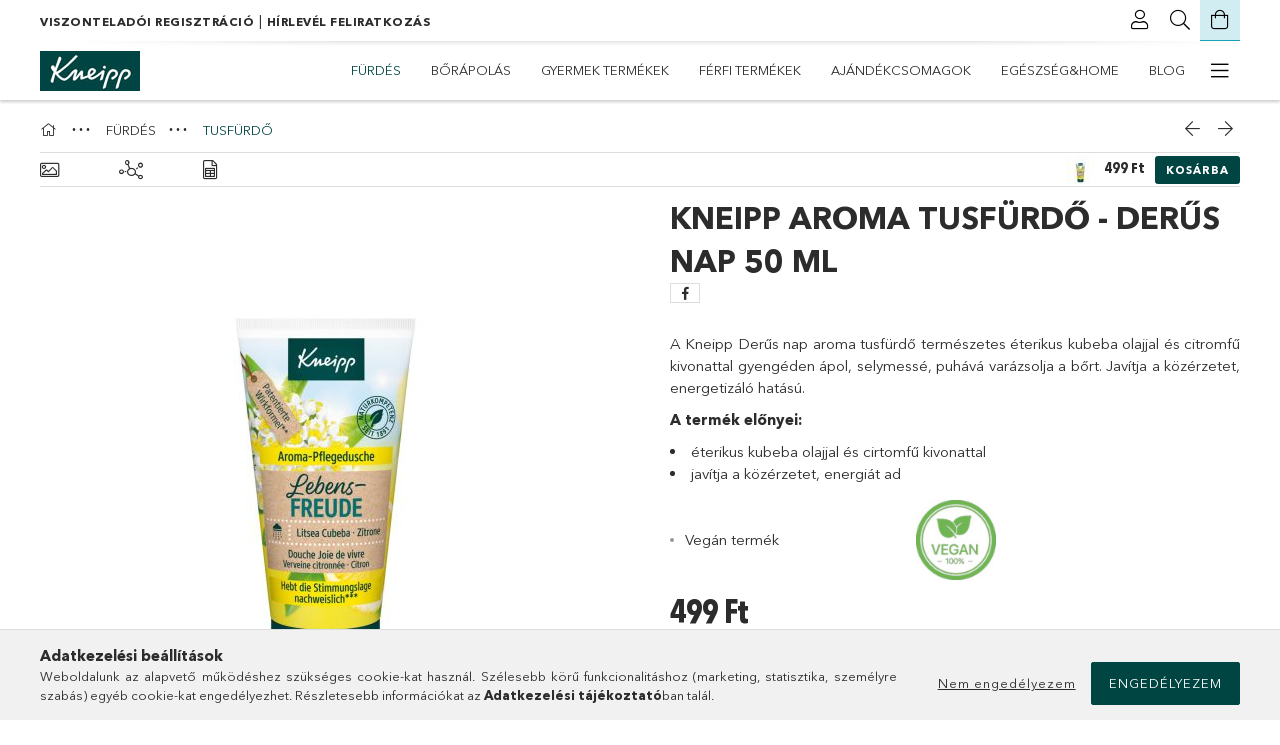

--- FILE ---
content_type: text/html; charset=UTF-8
request_url: https://furdokristalyok.hu/kneipp-derus-nap-aroma-tusfurdo-50ml
body_size: 23214
content:
<!DOCTYPE html>
<html lang="hu">
<head>
    <meta charset="utf-8">
<meta name="description" content="Élvezze a frissesség és a napfény érintését a Kneipp Derűs Nap Aroma Tusfürdővel. Gazdag mandulaolaj és napraforgó kivonat ápolja és felfrissíti bőrét, miközben">
<meta name="robots" content="index, follow">
<meta http-equiv="X-UA-Compatible" content="IE=Edge">
<meta property="og:site_name" content="furdokristalyok.hu" />
<meta property="og:title" content="Kneipp Aroma Tusfürdő - Derűs Nap 50 ml: Frissítő élmény a t">
<meta property="og:description" content="Élvezze a frissesség és a napfény érintését a Kneipp Derűs Nap Aroma Tusfürdővel. Gazdag mandulaolaj és napraforgó kivonat ápolja és felfrissíti bőrét, miközben">
<meta property="og:type" content="product">
<meta property="og:url" content="https://furdokristalyok.hu/kneipp-derus-nap-aroma-tusfurdo-50ml">
<meta property="og:image" content="https://furdokristalyok.hu/img/74302/915026/915026.jpg">
<meta property="fb:admins" content="263331537188126">
<meta name="theme-color" content="#004542">
<meta name="msapplication-TileColor" content="#004542">
<meta name="mobile-web-app-capable" content="yes">
<meta name="apple-mobile-web-app-capable" content="yes">
<meta name="MobileOptimized" content="320">
<meta name="HandheldFriendly" content="true">

<title>Kneipp Aroma Tusfürdő - Derűs Nap 50 ml: Frissítő élmény a t</title>


<script>
var service_type="shop";
var shop_url_main="https://furdokristalyok.hu";
var actual_lang="hu";
var money_len="0";
var money_thousend=" ";
var money_dec=",";
var shop_id=74302;
var unas_design_url="https:"+"/"+"/"+"furdokristalyok.hu"+"/"+"!common_design"+"/"+"base"+"/"+"001807"+"/";
var unas_design_code='001807';
var unas_base_design_code='1800';
var unas_design_ver=4;
var unas_design_subver=5;
var unas_shop_url='https://furdokristalyok.hu';
var responsive="yes";
var price_nullcut_disable=1;
var config_plus=new Array();
config_plus['product_tooltip']=1;
config_plus['cart_redirect']=1;
config_plus['money_type']='Ft';
config_plus['money_type_display']='Ft';
var lang_text=new Array();

var UNAS = UNAS || {};
UNAS.shop={"base_url":'https://furdokristalyok.hu',"domain":'furdokristalyok.hu',"username":'furdokristalyok.unas.hu',"id":74302,"lang":'hu',"currency_type":'Ft',"currency_code":'HUF',"currency_rate":'1',"currency_length":0,"base_currency_length":0,"canonical_url":'https://furdokristalyok.hu/kneipp-derus-nap-aroma-tusfurdo-50ml'};
UNAS.design={"code":'001807',"page":'product_details'};
UNAS.api_auth="4d4bdf3ae16984972d6f44583fe62814";
UNAS.customer={"email":'',"id":0,"group_id":0,"without_registration":0};
UNAS.shop["category_id"]="988789";
UNAS.shop["sku"]="915026";
UNAS.shop["product_id"]="683249124";
UNAS.shop["only_private_customer_can_purchase"] = true;
 

UNAS.text = {
    "button_overlay_close": `Bezár`,
    "popup_window": `Felugró ablak`,
    "list": `lista`,
    "updating_in_progress": `frissítés folyamatban`,
    "updated": `frissítve`,
    "is_opened": `megnyitva`,
    "is_closed": `bezárva`,
    "deleted": `törölve`,
    "consent_granted": `hozzájárulás megadva`,
    "consent_rejected": `hozzájárulás elutasítva`,
    "field_is_incorrect": `mező hibás`,
    "error_title": `Hiba!`,
    "product_variants": `termék változatok`,
    "product_added_to_cart": `A termék a kosárba került`,
    "product_added_to_cart_with_qty_problem": `A termékből csak [qty_added_to_cart] [qty_unit] került kosárba`,
    "product_removed_from_cart": `A termék törölve a kosárból`,
    "reg_title_name": `Név`,
    "reg_title_company_name": `Cégnév`,
    "number_of_items_in_cart": `Kosárban lévő tételek száma`,
    "cart_is_empty": `A kosár üres`,
    "cart_updated": `A kosár frissült`,
    "mandatory": `Kötelező!`
};



UNAS.text["delete_from_favourites"]= `Törlés a kedvencek közül`;
UNAS.text["add_to_favourites"]= `Kedvencekhez`;


UNAS.text["private_customer_warning"] = `A webáruházban csak magánszemélyek vásárolhatnak.`;






window.lazySizesConfig=window.lazySizesConfig || {};
window.lazySizesConfig.loadMode=1;
window.lazySizesConfig.loadHidden=false;

window.dataLayer = window.dataLayer || [];
function gtag(){dataLayer.push(arguments)};
gtag('js', new Date());
</script>

<script src="https://furdokristalyok.hu/!common_packages/jquery/jquery-3.2.1.js?mod_time=1759314984"></script>
<script src="https://furdokristalyok.hu/!common_packages/jquery/plugins/migrate/migrate.js?mod_time=1759314984"></script>
<script src="https://furdokristalyok.hu/!common_packages/jquery/plugins/tippy/popper-2.4.4.min.js?mod_time=1759314984"></script>
<script src="https://furdokristalyok.hu/!common_packages/jquery/plugins/tippy/tippy-bundle.umd.min.js?mod_time=1759314984"></script>
<script src="https://furdokristalyok.hu/!common_packages/jquery/plugins/autocomplete/autocomplete.js?mod_time=1759314984"></script>
<script src="https://furdokristalyok.hu/!common_packages/jquery/plugins/tools/overlay/overlay.js?mod_time=1759314984"></script>
<script src="https://furdokristalyok.hu/!common_packages/jquery/plugins/tools/toolbox/toolbox.expose.js?mod_time=1759314984"></script>
<script src="https://furdokristalyok.hu/!common_packages/jquery/plugins/lazysizes/lazysizes.min.js?mod_time=1759314984"></script>
<script src="https://furdokristalyok.hu/!common_packages/jquery/plugins/lazysizes/plugins/bgset/ls.bgset.min.js?mod_time=1759314984"></script>
<script src="https://furdokristalyok.hu/!common_packages/jquery/own/shop_common/exploded/common.js?mod_time=1769410771"></script>
<script src="https://furdokristalyok.hu/!common_packages/jquery/own/shop_common/exploded/common_overlay.js?mod_time=1759314984"></script>
<script src="https://furdokristalyok.hu/!common_packages/jquery/own/shop_common/exploded/common_shop_popup.js?mod_time=1759314984"></script>
<script src="https://furdokristalyok.hu/!common_packages/jquery/own/shop_common/exploded/page_product_details.js?mod_time=1759314984"></script>
<script src="https://furdokristalyok.hu/!common_packages/jquery/own/shop_common/exploded/function_favourites.js?mod_time=1759314984"></script>
<script src="https://furdokristalyok.hu/!common_packages/jquery/plugins/hoverintent/hoverintent.js?mod_time=1759314984"></script>
<script src="https://furdokristalyok.hu/!common_packages/jquery/own/shop_tooltip/shop_tooltip.js?mod_time=1759314984"></script>
<script src="https://furdokristalyok.hu/!common_packages/jquery/plugins/responsive_menu/responsive_menu-unas.js?mod_time=1759314984"></script>
<script src="https://furdokristalyok.hu/!common_packages/jquery/plugins/slick/slick.min.js?mod_time=1759314984"></script>
<script src="https://furdokristalyok.hu/!common_design/base/001800/main.js?mod_time=1759314986"></script>
<script src="https://furdokristalyok.hu/!common_packages/jquery/plugins/photoswipe/photoswipe.min.js?mod_time=1759314984"></script>
<script src="https://furdokristalyok.hu/!common_packages/jquery/plugins/photoswipe/photoswipe-ui-default.min.js?mod_time=1759314984"></script>

<link href="https://furdokristalyok.hu/temp/shop_74302_18790d5fcc1630b1153fee1edc45d5ea.css?mod_time=1769410791" rel="stylesheet" type="text/css">

<link href="https://furdokristalyok.hu/kneipp-derus-nap-aroma-tusfurdo-50ml" rel="canonical">
<link href="https://furdokristalyok.hu/shop_ordered/74302/design_pic/favicon.ico" rel="shortcut icon">
<script>
        var google_consent=1;
    
        gtag('consent', 'default', {
           'ad_storage': 'denied',
           'ad_user_data': 'denied',
           'ad_personalization': 'denied',
           'analytics_storage': 'denied',
           'functionality_storage': 'denied',
           'personalization_storage': 'denied',
           'security_storage': 'granted'
        });

    
        gtag('consent', 'update', {
           'ad_storage': 'denied',
           'ad_user_data': 'denied',
           'ad_personalization': 'denied',
           'analytics_storage': 'denied',
           'functionality_storage': 'denied',
           'personalization_storage': 'denied',
           'security_storage': 'granted'
        });

        </script>
    <script async src="https://www.googletagmanager.com/gtag/js?id=G-E80J9JWM0B"></script>    <script>
    gtag('config', 'G-E80J9JWM0B');

          gtag('config', 'G-E80J9JWM0B');
                </script>
        <script>
    var google_analytics=1;

                gtag('event', 'view_item', {
              "currency": "HUF",
              "value": '499',
              "items": [
                  {
                      "item_id": "915026",
                      "item_name": "Kneipp Aroma Tusfürdő - Derűs nap 50 ml",
                      "item_category": "FÜRDÉS/TUSFÜRDŐ",
                      "price": '499'
                  }
              ],
              'non_interaction': true
            });
               </script>
           <script>
        gtag('config', 'G-E80J9JWM0B');
                </script>
            <script>
        var google_ads=1;

                gtag('event','remarketing', {
            'ecomm_pagetype': 'product',
            'ecomm_prodid': ["915026"],
            'ecomm_totalvalue': 499        });
            </script>
        <!-- Google Tag Manager -->
    <script>(function(w,d,s,l,i){w[l]=w[l]||[];w[l].push({'gtm.start':
            new Date().getTime(),event:'gtm.js'});var f=d.getElementsByTagName(s)[0],
            j=d.createElement(s),dl=l!='dataLayer'?'&l='+l:'';j.async=true;j.src=
            'https://www.googletagmanager.com/gtm.js?id='+i+dl;f.parentNode.insertBefore(j,f);
        })(window,document,'script','dataLayer','GTM-WMCW44V');</script>
    <!-- End Google Tag Manager -->

    
    <script>
    var facebook_pixel=1;
    /* <![CDATA[ */
        !function(f,b,e,v,n,t,s){if(f.fbq)return;n=f.fbq=function(){n.callMethod?
            n.callMethod.apply(n,arguments):n.queue.push(arguments)};if(!f._fbq)f._fbq=n;
            n.push=n;n.loaded=!0;n.version='2.0';n.queue=[];t=b.createElement(e);t.async=!0;
            t.src=v;s=b.getElementsByTagName(e)[0];s.parentNode.insertBefore(t,s)}(window,
                document,'script','//connect.facebook.net/en_US/fbevents.js');

        fbq('init', '878698656284130');
                fbq('track', 'PageView', {}, {eventID:'PageView.aXfQPsNXHBc6snyMCiux0QAAD1E'});
        
        fbq('track', 'ViewContent', {
            content_name: 'Kneipp Aroma Tusfürdő - Derűs nap 50 ml',
            content_category: 'FÜRDÉS > TUSFÜRDŐ',
            content_ids: ['915026'],
            contents: [{'id': '915026', 'quantity': '1'}],
            content_type: 'product',
            value: 499.15968,
            currency: 'HUF'
        }, {eventID:'ViewContent.aXfQPsNXHBc6snyMCiux0QAAD1E'});

        
        $(document).ready(function() {
            $(document).on("addToCart", function(event, product_array){
                facebook_event('AddToCart',{
					content_name: product_array.name,
					content_category: product_array.category,
					content_ids: [product_array.sku],
					contents: [{'id': product_array.sku, 'quantity': product_array.qty}],
					content_type: 'product',
					value: product_array.price,
					currency: 'HUF'
				}, {eventID:'AddToCart.' + product_array.event_id});
            });

            $(document).on("addToFavourites", function(event, product_array){
                facebook_event('AddToWishlist', {
                    content_ids: [product_array.sku],
                    content_type: 'product'
                }, {eventID:'AddToFavourites.' + product_array.event_id});
            });
        });

    /* ]]> */
    </script>


<script id="barat_hud_sr_script">var hst = document.createElement("script");hst.src = "//admin.fogyasztobarat.hu/h-api.js";hst.type = "text/javascript";hst.setAttribute("data-id", "BQFXHAGZ");hst.setAttribute("id", "fbarat");var hs = document.getElementById("barat_hud_sr_script");hs.parentNode.insertBefore(hst, hs);</script>


    <meta content="width=device-width, initial-scale=1.0" name="viewport">
	<link rel="preload" href="https://furdokristalyok.hu/!common_design/own/fonts/1800/customicons/custom-icons.woff2" as="font" type="font/woff2" crossorigin>
	<link rel="preload" href="https://furdokristalyok.hu/!common_design/own/fonts/1800/customicons/custom-icons.woff" as="font" type="font/woff" crossorigin>
	<link rel="preload" href="https://furdokristalyok.hu/!common_design/own/fonts/avenirnext/AvenirNextCyr-Bold.woff2" as="font" type="font/woff2" crossorigin>
	<link rel="preload" href="https://furdokristalyok.hu/!common_design/own/fonts/avenirnext/AvenirNextCyr-Regular.woff2" as="font" type="font/woff2" crossorigin>
	<link rel="preload" href="https://furdokristalyok.hu/!common_design/own/fonts/avenirnext/AvenirNextLTPro-BoldCn.woff2" as="font" type="font/woff2" crossorigin>
	<link rel="preload" href="https://furdokristalyok.hu/!common_design/own/fonts/avenirnext/AvenirNextLTPro-Cn.woff2" as="font" type="font/woff2" crossorigin>

    
    

    
    
    


            <style>
                                    .banner_start_big-wrapper:not(.inited) > .slider-pro {position:absolute;top:0;left:50%;transform:translateX(-50%);}
                .banner_start_big-wrapper:not(.inited) {padding-top: calc(33.2984293194% + 40px);}
                 @media (max-width: 991.98px){ .banner_start_big-wrapper:not(.inited) { padding-top: calc(100% + 40px);}}                  @media (max-width: 767.98px){ .banner_start_big-wrapper:not(.inited) { padding-top: calc(100% + 40px);}}                  @media (max-width: 575.98px){ .banner_start_big-wrapper:not(.inited) { padding-top: calc(100% + 40px);}}                 @media (min-width: 1921px){ .banner_start_big-wrapper:not(.inited) > .slider-pro { position: static;transform:none;top:unset;left:unset; } .banner_start_big-wrapper:not(.inited) { padding-top:0;} }
                            </style>
    
    
    
    
    
    
    
    
    
    
    
    
    



            <style>
                                                     .start_brand_slider .element__img-outer {
                    overflow: hidden;
                }
                .start_brand_slider .element__img-wrapper {
                    position: relative;
                }
                .start_brand_slider .element__img {
                    position: absolute;
                    left: 0;
                    right: 0;
                    bottom: 0;
                    top: 0;
                }
                
                .start_brand_slider__element-num--1 .element__img-outer {
                    width: 500px;
                }
                .start_brand_slider__element-num--1 .element__img-wrapper {
                    padding-top: 40%;
                }

                                @media (max-width: 991.98px){
                    .start_brand_slider__element-num--1 .element__img-outer {
                        width: 500px;
                    }
                    .start_brand_slider__element-num--1 .element__img-wrapper {
                        padding-top: 40%;
                    }
                }
                
                                @media (max-width: 767.98px) {
                    .start_brand_slider__element-num--1 .element__img-outer {
                        width: 500px;
                    }
                    .start_brand_slider__element-num--1 .element__img-wrapper {
                        padding-top: 40%;
                    }
                }
                
                                @media (max-width: 575.98px){
                    .start_brand_slider__element-num--1 .element__img-outer {
                        width: 300px;
                    }
                    .start_brand_slider__element-num--1 .element__img-wrapper {
                        padding-top: 40%;
                    }
                }
                                            </style>
    
    
</head>

<body class='design_ver4 design_subver1 design_subver2 design_subver3 design_subver4 design_subver5' id="ud_shop_artdet">
    <!-- Google Tag Manager (noscript) -->
    <noscript><iframe src="https://www.googletagmanager.com/ns.html?id=GTM-WMCW44V"
                      height="0" width="0" style="display:none;visibility:hidden"></iframe></noscript>
    <!-- End Google Tag Manager (noscript) -->
    <div id="image_to_cart" style="display:none; position:absolute; z-index:100000;"></div>
<div class="overlay_common overlay_warning" id="overlay_cart_add"></div>
<script>$(document).ready(function(){ overlay_init("cart_add",{"onBeforeLoad":false}); });</script>
<div id="overlay_login_outer"></div>	
	<script>
	$(document).ready(function(){
	    var login_redir_init="";

		$("#overlay_login_outer").overlay({
			onBeforeLoad: function() {
                var login_redir_temp=login_redir_init;
                if (login_redir_act!="") {
                    login_redir_temp=login_redir_act;
                    login_redir_act="";
                }

									$.ajax({
						type: "GET",
						async: true,
						url: "https://furdokristalyok.hu/shop_ajax/ajax_popup_login.php",
						data: {
							shop_id:"74302",
							lang_master:"hu",
                            login_redir:login_redir_temp,
							explicit:"ok",
							get_ajax:"1"
						},
						success: function(data){
							$("#overlay_login_outer").html(data);
							if (unas_design_ver >= 5) $("#overlay_login_outer").modal('show');
							$('#overlay_login1 input[name=shop_pass_login]').keypress(function(e) {
								var code = e.keyCode ? e.keyCode : e.which;
								if(code.toString() == 13) {		
									document.form_login_overlay.submit();		
								}	
							});	
						}
					});
								},
			top: 50,
			mask: {
	color: "#000000",
	loadSpeed: 200,
	maskId: "exposeMaskOverlay",
	opacity: 0.7
},
			closeOnClick: (config_plus['overlay_close_on_click_forced'] === 1),
			onClose: function(event, overlayIndex) {
				$("#login_redir").val("");
			},
			load: false
		});
		
			});
	function overlay_login() {
		$(document).ready(function(){
			$("#overlay_login_outer").overlay().load();
		});
	}
	function overlay_login_remind() {
        if (unas_design_ver >= 5) {
            $("#overlay_remind").overlay().load();
        } else {
            $(document).ready(function () {
                $("#overlay_login_outer").overlay().close();
                setTimeout('$("#overlay_remind").overlay().load();', 250);
            });
        }
	}

    var login_redir_act="";
    function overlay_login_redir(redir) {
        login_redir_act=redir;
        $("#overlay_login_outer").overlay().load();
    }
	</script>  
	<div class="overlay_common overlay_info" id="overlay_remind"></div>
<script>$(document).ready(function(){ overlay_init("remind",[]); });</script>

	<script>
    	function overlay_login_error_remind() {
		$(document).ready(function(){
			load_login=0;
			$("#overlay_error").overlay().close();
			setTimeout('$("#overlay_remind").overlay().load();', 250);	
		});
	}
	</script>  
	<div class="overlay_common overlay_info" id="overlay_newsletter"></div>
<script>$(document).ready(function(){ overlay_init("newsletter",[]); });</script>

<script>
function overlay_newsletter() {
    $(document).ready(function(){
        $("#overlay_newsletter").overlay().load();
    });
}
</script>
<div class="overlay_common overlay_error" id="overlay_script"></div>
<script>$(document).ready(function(){ overlay_init("script",[]); });</script>
    <script>
    $(document).ready(function() {
        $.ajax({
            type: "GET",
            url: "https://furdokristalyok.hu/shop_ajax/ajax_stat.php",
            data: {master_shop_id:"74302",get_ajax:"1"}
        });
    });
    </script>
    

<div id="container" class="page_shop_artdet_915026 w-100 overflow-hidden layout--product-details">

    <header class="header bg-white js-header">
        <div class="container">
            <div class="header__inner d-flex d-lg-block align-items-center flex-wrap">
                <div class="header-top-mobile d-lg-none w-100 position-relative">
                    


    <div class="js-element header_banner py-2 text-center font-s" data-element-name="header_banner">
                    <p><span style="white-space: nowrap; font-size: 12px; font-weight: 600;"><a href="https://furdokristalyok.hu/shop_reg.php">VISZONTELADÓI REGISZTRÁCIÓ</a></span> | <span style="white-space: nowrap; font-size: 12px; font-weight: 600;"><a href="https://furdokristalyok.hu/#feliratkozas">HÍRLEVÉL FELIRATKOZÁS</a></span></p>
            </div>

                </div>
                <div class="header-top order-2 order-lg-0 ml-auto ml-lg-0 py-2 py-lg-0">
                    <div class="header-top__inner d-flex align-items-center position-relative">
                        <div class="header-top__left-side order-1 d-none d-lg-block">
                            


    <div class="js-element header_banner " data-element-name="header_banner">
                    <p><span style="white-space: nowrap; font-size: 12px; font-weight: 600;"><a href="https://furdokristalyok.hu/shop_reg.php">VISZONTELADÓI REGISZTRÁCIÓ</a></span> | <span style="white-space: nowrap; font-size: 12px; font-weight: 600;"><a href="https://furdokristalyok.hu/#feliratkozas">HÍRLEVÉL FELIRATKOZÁS</a></span></p>
            </div>

                        </div>
                        <div class="header-top__right-side d-flex order-2 position-relative ml-auto">
                            <div class="cat-box--mobile js-dropdown-container">
                                <button class="cat-box__btn cat-box__btn--mobile js-dropdown--btn dropdown--btn d-lg-none" aria-label="Kategóriák">
                                    <span class="cat-box__btn-icon icon--hamburger"></span>
                                </button>
                                <div class="dropdown--content dropdown--content-r js-dropdown--content p-0">
                                    <div class="cat-box--mobile d-block h-100">
                                        <div id="responsive_cat_menu"><div id="responsive_cat_menu_content"><script>var responsive_menu='$(\'#responsive_cat_menu ul\').responsive_menu({ajax_type: "GET",ajax_param_str: "cat_key|aktcat",ajax_url: "https://furdokristalyok.hu/shop_ajax/ajax_box_cat.php",ajax_data: "master_shop_id=74302&lang_master=hu&get_ajax=1&type=responsive_call&box_var_name=shop_cat&box_var_already=no&box_var_responsive=yes&box_var_section=content&box_var_highlight=yes&box_var_type=normal&box_var_multilevel_id=responsive_cat_menu",menu_id: "responsive_cat_menu"});'; </script><div class="responsive_menu"><div class="responsive_menu_nav"><div class="responsive_menu_navtop"><div class="responsive_menu_back "></div><div class="responsive_menu_title ">&nbsp;</div><div class="responsive_menu_close "></div></div><div class="responsive_menu_navbottom"></div></div><div class="responsive_menu_content"><ul style="display:none;"><li class="active_menu"><div class="next_level_arrow"></div><span class="ajax_param">641785|988789</span><a href="https://furdokristalyok.hu/kneipp-furdo-termekek" class="text_small has_child resp_clickable" onclick="return false;">FÜRDÉS</a></li><li><div class="next_level_arrow"></div><span class="ajax_param">946327|988789</span><a href="https://furdokristalyok.hu/kneipp-borapolasi-termekek" class="text_small has_child resp_clickable" onclick="return false;">BŐRÁPOLÁS</a></li><li><div class="next_level_arrow"></div><span class="ajax_param">238200|988789</span><a href="https://furdokristalyok.hu/kneipp-gyermek-termekek" class="text_small has_child resp_clickable" onclick="return false;">GYERMEK TERMÉKEK</a></li><li><span class="ajax_param">414456|988789</span><a href="https://furdokristalyok.hu/kneipp-ferfi-termekek" class="text_small resp_clickable" onclick="return false;">FÉRFI TERMÉKEK</a></li><li><span class="ajax_param">587872|988789</span><a href="https://furdokristalyok.hu/kneipp-ajandekcsomagok" class="text_small resp_clickable" onclick="return false;">AJÁNDÉKCSOMAGOK</a></li><li><span class="ajax_param">833555|988789</span><a href="https://furdokristalyok.hu/kneipp-etrend-es-egeszseg-termekek" class="text_small resp_clickable" onclick="return false;">EGÉSZSÉG&HOME</a></li><li class="responsive_menu_item_page"><span class="ajax_param">9999999731391|0</span><a href="https://furdokristalyok.hu/blog" class="text_small responsive_menu_page resp_clickable" onclick="return false;" target="_top">Blog</a></li><li class="responsive_menu_item_page"><span class="ajax_param">9999999375008|0</span><a href="https://furdokristalyok.hu/nyeremenyjatek" class="text_small responsive_menu_page resp_clickable" onclick="return false;" target="_top">Nyereményjáték szabályzat</a></li></ul></div></div></div></div>
                                    </div>
                                </div>
                            </div>
                            <div class="lang-and-cur-col js-lang-and-cur js-dropdown-container">
                                <button class="lang-and-cur__btn js-dropdown--btn dropdown--btn" aria-label="Nyelv váltás Pénznem váltás">
                                    <span class="lang-and-cur__btn-icon icon--globe"></span>
                                </button>
                                <div class="lang-and-cur__dropdown dropdown--content dropdown--content-r js-dropdown--content">
                                    <div class="lang-and-cur__btn-close d-lg-none dropdown--btn-close js-dropdown--btn-close"></div>
                                    <div class="lang">
                                        <div class="lang__content"></div>
                                    </div>
                                    <div class="line-separator mt-2 d-none"></div>
                                    <div class="currency">
                                        <div class="currency__content"></div>
                                    </div>
                                </div>
                            </div>
                                <div class="profile-col js-dropdown-container">
        <button class="profile__btn js-profile-btn js-dropdown--btn dropdown--btn" id="profile__btn" data-orders="https://furdokristalyok.hu/shop_order_track.php" aria-label="Profil">
            <span class="profile__btn-icon icon--head"></span>
        </button>
                    <div class="profile__dropdown dropdown--content dropdown--content-r js-dropdown--content d-xl-block">
                <div class="profile__btn-close icon--close btn btn--square btn-link d-lg-none dropdown--btn-close js-dropdown--btn-close"></div>
                <div class="login-box__loggedout-container">
                    <form name="form_login" action="https://furdokristalyok.hu/shop_logincheck.php" method="post"><input name="file_back" type="hidden" value="/kneipp-derus-nap-aroma-tusfurdo-50ml"><input type="hidden" name="login_redir" value="" id="login_redir">
                        <div class="login-box__form-inner">
                            <div class="login-box__input-field form-label-group">
                                <input name="shop_user_login" id="shop_user_login" aria-label="Email" placeholder='Email' type="email" autocomplete="email"                                       maxlength="100" class="form-control mb-1" spellcheck="false" autocapitalize="off" required
                                >
                                <label for="shop_user_login">Email</label>
                            </div>
                            <div class="login-box__input-field form-label-group">
                                <input name="shop_pass_login" id="shop_pass_login" aria-label="Jelszó" placeholder="Jelszó"
                                       type="password" maxlength="100" class="form-control mb-1"
                                       spellcheck="false" autocomplete="current-password" autocapitalize="off" required
                                >
                                <label for="shop_pass_login">Jelszó</label>
                            </div>
                            <button class="btn btn-primary btn-block">Belép</button>
                        </div>
                        <div class="btn-wrap">
                            <button type="button" class="login-box__remind-btn btn btn-link px-0 py-1 text-primary" onclick="overlay_login_remind()">Elfelejtettem a jelszavamat</button>
                        </div>
                    </form>

                    <div class="line-separator"></div>

                    <div class="login-box__other-buttons">
                        <div class="btn-wrap">
                            <a class="login-box__reg-btn btn btn-link py-2 pl-4" href="https://furdokristalyok.hu/shop_reg.php?no_reg=0">Regisztráció</a>
                        </div>
                                                                    </div>
                </div>
            </div>
            </div>

                            <div class="search-col js-dropdown-container browser-is-chrome">
    <button class="search__btn js-search-btn js-dropdown--btn dropdown--btn" id="search__btn" aria-label="Keresés">
        <span class="search__btn-icon icon--search"></span>
    </button>
    <div class="search__dropdown dropdown--content js-dropdown--content dropdown--content-r d-xl-block">
        <div class="search__btn-close icon--close btn btn--square btn-link d-lg-none dropdown--btn-close js-dropdown--btn-close"></div>
        <div id="box_search_content" class="position-relative">
            <form name="form_include_search" id="form_include_search" action="https://furdokristalyok.hu/shop_search.php" method="get">
            <div class="input-group form-label-group mb-0">
                <input data-stay-visible-breakpoint="992" name="search" id="box_search_input" value="" pattern=".{3,100}"
                       placeholder="Keresés" title="Hosszabb kereső kifejezést írjon be!" type="text" maxlength="100" class="ac_input form-control js-search-input"
                       autocomplete="off" required                >
                <label for="box_search_input">Keresés</label>
                <div class="search-box__search-btn-outer input-group-append" title="Keresés">
                    <button class='search-btn btn btn-primary rounded border-primary text-center icon--search' aria-label="Keresés"></button>
                </div>
                <div class="search__loading">
                    <div class="loading-spinner--small"></div>
                </div>
            </div>
            <div class="search-box__mask"></div>
            </form>
            <div class="ac_results"></div>
        </div>
    </div>
</div>

                                                        <div class="cart-box-col flex-y-center">
                                <div class='cart-box flex-y-center js-dropdown-container'>
                                    <button class="cart-box__btn js-dropdown--btn dropdown--btn" aria-label="Kosár megtekintése">
                                        <span class="cart-box__btn-icon icon--cart">
                                                         <div id='box_cart_content' class='cart-box'>                    </div>    
                                        </span>
                                    </button>

                                    <div class="dropdown--content dropdown--content-r js-dropdown--content cart-box__dropdown js-cart-box__dropdown bg-white drop-shadow p-lg-4">
                                        <div class="cart-box__btn-close d-lg-none dropdown--btn-close js-dropdown--btn-close"></div>
                                        <div id="box_cart_content2" class="h-100">
                                            <div class="loading-spinner-wrapper text-center">
                                                <div class="loading-spinner--small" style="width:30px;height:30px;vertical-align:middle;"></div>
                                            </div>
                                            <script>
                                                $(document).ready(function(){
                                                    $('.cart-box__btn').click(function(){
                                                        let $this_btn = $(this);
                                                        const $box_cart_2 = $("#box_cart_content2");

                                                        if (!$this_btn.hasClass('ajax-loading') && !$this_btn.hasClass('is-loaded')) {
                                                            $.ajax({
                                                                type: "GET",
                                                                async: true,
                                                                url: "https://furdokristalyok.hu/shop_ajax/ajax_box_cart.php?get_ajax=1&lang_master=hu&cart_num=2",
                                                                beforeSend:function(){
                                                                    $this_btn.addClass('ajax-loading');
                                                                    $box_cart_2.addClass('ajax-loading');
                                                                },
                                                                success: function (data) {
                                                                    $box_cart_2.html(data).removeClass('ajax-loading').addClass("is-loaded");
                                                                    $this_btn.removeClass('ajax-loading').addClass("is-loaded is-active");
                                                                }
                                                            });
                                                        }
                                                    });
                                                });
                                            </script>
                                            
                                        </div>
                                        <div class="loading-spinner"></div>
                                    </div>
                                </div>
                            </div>
                                                    </div>
                    </div>
                </div>
                <div class="header-bottom py-2 position-relative">
                    <div class="d-flex no-gutters align-items-center position-relative">
                        <div class="col-auto header-bottom__left-side">
                            



<div id="header_logo_img" class="js-element logo" data-element-name="header_logo">
                        <a href="https://furdokristalyok.hu/">            <picture>
                                <source width="100" height="40" media="(max-width: 575.98px)"
                         srcset="https://furdokristalyok.hu/!common_design/custom/furdokristalyok.unas.hu/element/layout_hu_header_logo-200x50_1_default.jpg?time=1693212085 1x"
                >
                                                <source width="100" height="40" media="(max-width: 767.98px)"
                         srcset="https://furdokristalyok.hu/!common_design/custom/furdokristalyok.unas.hu/element/layout_hu_header_logo-200x50_1_default.jpg?time=1693212085 1x"
                >
                                                <source width="100" height="40" media="(max-width: 991.98px)"
                        srcset="https://furdokristalyok.hu/!common_design/custom/furdokristalyok.unas.hu/element/layout_hu_header_logo-200x50_1_default.jpg?time=1693212085 1x"
                >
                                <source media="(min-width: 992px)"
                        srcset="https://furdokristalyok.hu/!common_design/custom/furdokristalyok.unas.hu/element/layout_hu_header_logo-200x50_1_default.jpg?time=1693212085 1x">
                <img width="100" height="40" class="element__img" src="https://furdokristalyok.hu/!common_design/custom/furdokristalyok.unas.hu/element/layout_hu_header_logo-200x50_1_default.jpg?time=1693212085"
                     srcset="https://furdokristalyok.hu/!common_design/custom/furdokristalyok.unas.hu/element/layout_hu_header_logo-200x50_1_default.jpg?time=1693212085 1x"
                     alt="furdokristalyok.hu"
                >
            </picture>
            </a>            </div>

                        </div>
                        <div class="col header-bottom__right-side">
                            <div class="header-menus--desktop d-flex align-items-center no-gutters">
                                <div class="col position-static">
                                    <ul class='header-menus d-flex justify-content-end'>
                                            <li class='cat-menu has-child js-cat-menu-641785' data-level="0" data-id="641785">
		<a class='cat-menu__name' href='https://furdokristalyok.hu/kneipp-furdo-termekek' >
			FÜRDÉS
		</a>
                    <div class="cat-menu__dropdown ">
				<ul class="cat-menus-level-1 row gutters-5">
					



    <li class="cat-menu mb-5 js-cat-menu-255226" data-level="1" data-id="255226">
                <a href="https://furdokristalyok.hu/kneipp-furdosok" title="FÜRDŐKRISTÁLY" >
            <div class="cat-menu__img-wrapper mb-2">
                <div class="cat-menu__img-wrapper-inner position-relative">
                    <img class="cat-menu__img lazyload product-img" src="https://furdokristalyok.hu/main_pic/space.gif"
                         data-src="https://furdokristalyok.hu/img/74302/catpic_255226/185x132/255226.jpg?time=1693480765" data-srcset="https://furdokristalyok.hu/img/74302/catpic_255226/370x264/255226.jpg?time=1693480765 2x" alt="FÜRDŐKRISTÁLY" title="FÜRDŐKRISTÁLY">
                    <div class="loading-spinner"></div>
                </div>
            </div>
        </a>
        <a class="cat-menu__name line-clamp--2-12" href="https://furdokristalyok.hu/kneipp-furdosok" >
            FÜRDŐKRISTÁLY
        </a>
            </li>
    <li class="cat-menu mb-5 js-cat-menu-218071" data-level="1" data-id="218071">
                <a href="https://furdokristalyok.hu/kneipp-furdoolajok" title="FÜRDŐOLAJOK" >
            <div class="cat-menu__img-wrapper mb-2">
                <div class="cat-menu__img-wrapper-inner position-relative">
                    <img class="cat-menu__img lazyload product-img" src="https://furdokristalyok.hu/main_pic/space.gif"
                         data-src="https://furdokristalyok.hu/img/74302/catpic_218071/185x132/218071.jpg?time=1693482404" data-srcset="https://furdokristalyok.hu/img/74302/catpic_218071/370x264/218071.jpg?time=1693482404 2x" alt="FÜRDŐOLAJOK" title="FÜRDŐOLAJOK">
                    <div class="loading-spinner"></div>
                </div>
            </div>
        </a>
        <a class="cat-menu__name line-clamp--2-12" href="https://furdokristalyok.hu/kneipp-furdoolajok" >
            FÜRDŐOLAJOK
        </a>
            </li>
    <li class="cat-menu mb-5 js-cat-menu-543517" data-level="1" data-id="543517">
                <a href="https://furdokristalyok.hu/kneipp-habfurdok" title="HABFÜRDŐ" >
            <div class="cat-menu__img-wrapper mb-2">
                <div class="cat-menu__img-wrapper-inner position-relative">
                    <img class="cat-menu__img lazyload product-img" src="https://furdokristalyok.hu/main_pic/space.gif"
                         data-src="https://furdokristalyok.hu/img/74302/catpic_543517/185x132/543517.jpg?time=1693482461" data-srcset="https://furdokristalyok.hu/img/74302/catpic_543517/370x264/543517.jpg?time=1693482461 2x" alt="HABFÜRDŐ" title="HABFÜRDŐ">
                    <div class="loading-spinner"></div>
                </div>
            </div>
        </a>
        <a class="cat-menu__name line-clamp--2-12" href="https://furdokristalyok.hu/kneipp-habfurdok" >
            HABFÜRDŐ
        </a>
            </li>
    <li class="cat-menu mb-5 js-cat-menu-988789" data-level="1" data-id="988789">
                <a href="https://furdokristalyok.hu/kneipp-tusfurdok" title="TUSFÜRDŐ" >
            <div class="cat-menu__img-wrapper mb-2">
                <div class="cat-menu__img-wrapper-inner position-relative">
                    <img class="cat-menu__img lazyload product-img" src="https://furdokristalyok.hu/main_pic/space.gif"
                         data-src="https://furdokristalyok.hu/img/74302/catpic_988789/185x132/988789.jpg?time=1693482510" data-srcset="https://furdokristalyok.hu/img/74302/catpic_988789/370x264/988789.jpg?time=1693482510 2x" alt="TUSFÜRDŐ" title="TUSFÜRDŐ">
                    <div class="loading-spinner"></div>
                </div>
            </div>
        </a>
        <a class="cat-menu__name line-clamp--2-12" href="https://furdokristalyok.hu/kneipp-tusfurdok" >
            TUSFÜRDŐ
        </a>
            </li>
    <li class="cat-menu mb-5 js-cat-menu-531508" data-level="1" data-id="531508">
                <a href="https://furdokristalyok.hu/kneipp-furdes-ajandekcsomagok" title="FÜRDŐ TERMÉK AJÁNDÉKCSOMAGOK" >
            <div class="cat-menu__img-wrapper mb-2">
                <div class="cat-menu__img-wrapper-inner position-relative">
                    <img class="cat-menu__img lazyload product-img" src="https://furdokristalyok.hu/main_pic/space.gif"
                         data-src="https://furdokristalyok.hu/img/74302/catpic_531508/185x132/531508.jpg?time=1693903451" data-srcset="https://furdokristalyok.hu/img/74302/catpic_531508/370x264/531508.jpg?time=1693903451 2x" alt="FÜRDŐ TERMÉK AJÁNDÉKCSOMAGOK" title="FÜRDŐ TERMÉK AJÁNDÉKCSOMAGOK">
                    <div class="loading-spinner"></div>
                </div>
            </div>
        </a>
        <a class="cat-menu__name line-clamp--2-12" href="https://furdokristalyok.hu/kneipp-furdes-ajandekcsomagok" >
            FÜRDŐ TERMÉK AJÁNDÉKCSOMAGOK
        </a>
            </li>

				</ul>
				            </div>
            </li>
    <li class='cat-menu has-child js-cat-menu-946327' data-level="0" data-id="946327">
		<a class='cat-menu__name' href='https://furdokristalyok.hu/kneipp-borapolasi-termekek' >
			BŐRÁPOLÁS
		</a>
                    <div class="cat-menu__dropdown ">
				<ul class="cat-menus-level-1 row gutters-5">
					



    <li class="cat-menu mb-5 js-cat-menu-226048" data-level="1" data-id="226048">
                <a href="https://furdokristalyok.hu/kneipp-ajakapolas" title="AJAKÁPOLÁS" >
            <div class="cat-menu__img-wrapper mb-2">
                <div class="cat-menu__img-wrapper-inner position-relative">
                    <img class="cat-menu__img lazyload product-img" src="https://furdokristalyok.hu/main_pic/space.gif"
                         data-src="https://furdokristalyok.hu/img/74302/catpic_226048/185x132/226048.jpg?time=1693951907" data-srcset="https://furdokristalyok.hu/img/74302/catpic_226048/370x264/226048.jpg?time=1693951907 2x" alt="AJAKÁPOLÁS" title="AJAKÁPOLÁS">
                    <div class="loading-spinner"></div>
                </div>
            </div>
        </a>
        <a class="cat-menu__name line-clamp--2-12" href="https://furdokristalyok.hu/kneipp-ajakapolas" >
            AJAKÁPOLÁS
        </a>
            </li>
    <li class="cat-menu mb-5 js-cat-menu-836464" data-level="1" data-id="836464">
                <a href="https://furdokristalyok.hu/kneipp-testapolas" title="TESTÁPOLÁS" >
            <div class="cat-menu__img-wrapper mb-2">
                <div class="cat-menu__img-wrapper-inner position-relative">
                    <img class="cat-menu__img lazyload product-img" src="https://furdokristalyok.hu/main_pic/space.gif"
                         data-src="https://furdokristalyok.hu/img/74302/catpic_836464/185x132/836464.jpg?time=1693951969" data-srcset="https://furdokristalyok.hu/img/74302/catpic_836464/370x264/836464.jpg?time=1693951969 2x" alt="TESTÁPOLÁS" title="TESTÁPOLÁS">
                    <div class="loading-spinner"></div>
                </div>
            </div>
        </a>
        <a class="cat-menu__name line-clamp--2-12" href="https://furdokristalyok.hu/kneipp-testapolas" >
            TESTÁPOLÁS
        </a>
            </li>
    <li class="cat-menu mb-5 js-cat-menu-220844" data-level="1" data-id="220844">
                <a href="https://furdokristalyok.hu/kneipp-kezapolas" title="KÉZÁPOLÁS" >
            <div class="cat-menu__img-wrapper mb-2">
                <div class="cat-menu__img-wrapper-inner position-relative">
                    <img class="cat-menu__img lazyload product-img" src="https://furdokristalyok.hu/main_pic/space.gif"
                         data-src="https://furdokristalyok.hu/img/74302/catpic_220844/185x132/220844.jpg?time=1693952030" data-srcset="https://furdokristalyok.hu/img/74302/catpic_220844/370x264/220844.jpg?time=1693952030 2x" alt="KÉZÁPOLÁS" title="KÉZÁPOLÁS">
                    <div class="loading-spinner"></div>
                </div>
            </div>
        </a>
        <a class="cat-menu__name line-clamp--2-12" href="https://furdokristalyok.hu/kneipp-kezapolas" >
            KÉZÁPOLÁS
        </a>
            </li>
    <li class="cat-menu mb-5 js-cat-menu-991966" data-level="1" data-id="991966">
                <a href="https://furdokristalyok.hu/Kezmoso-szappan" title="KÉZMOSÓ SZAPPAN" >
            <div class="cat-menu__img-wrapper mb-2">
                <div class="cat-menu__img-wrapper-inner position-relative">
                    <img class="cat-menu__img lazyload product-img" src="https://furdokristalyok.hu/main_pic/space.gif"
                         data-src="https://furdokristalyok.hu/img/74302/catpic_991966/185x132/991966.jpg?time=1704359755" data-srcset="https://furdokristalyok.hu/img/74302/catpic_991966/370x264/991966.jpg?time=1704359755 2x" alt="KÉZMOSÓ SZAPPAN" title="KÉZMOSÓ SZAPPAN">
                    <div class="loading-spinner"></div>
                </div>
            </div>
        </a>
        <a class="cat-menu__name line-clamp--2-12" href="https://furdokristalyok.hu/Kezmoso-szappan" >
            KÉZMOSÓ SZAPPAN
        </a>
            </li>
    <li class="cat-menu mb-5 js-cat-menu-561678" data-level="1" data-id="561678">
                <a href="https://furdokristalyok.hu/kneipp-labapolas" title="LÁBÁPOLÁS" >
            <div class="cat-menu__img-wrapper mb-2">
                <div class="cat-menu__img-wrapper-inner position-relative">
                    <img class="cat-menu__img lazyload product-img" src="https://furdokristalyok.hu/main_pic/space.gif"
                         data-src="https://furdokristalyok.hu/img/74302/catpic_561678/185x132/561678.jpg?time=1693952088" data-srcset="https://furdokristalyok.hu/img/74302/catpic_561678/370x264/561678.jpg?time=1693952088 2x" alt="LÁBÁPOLÁS" title="LÁBÁPOLÁS">
                    <div class="loading-spinner"></div>
                </div>
            </div>
        </a>
        <a class="cat-menu__name line-clamp--2-12" href="https://furdokristalyok.hu/kneipp-labapolas" >
            LÁBÁPOLÁS
        </a>
            </li>
    <li class="cat-menu mb-5 js-cat-menu-159603" data-level="1" data-id="159603">
                <a href="https://furdokristalyok.hu/kneipp-masszazsolajok" title="MASSZÁZSOLAJ" >
            <div class="cat-menu__img-wrapper mb-2">
                <div class="cat-menu__img-wrapper-inner position-relative">
                    <img class="cat-menu__img lazyload product-img" src="https://furdokristalyok.hu/main_pic/space.gif"
                         data-src="https://furdokristalyok.hu/img/74302/catpic_159603/185x132/159603.jpg?time=1693952158" data-srcset="https://furdokristalyok.hu/img/74302/catpic_159603/370x264/159603.jpg?time=1693952158 2x" alt="MASSZÁZSOLAJ" title="MASSZÁZSOLAJ">
                    <div class="loading-spinner"></div>
                </div>
            </div>
        </a>
        <a class="cat-menu__name line-clamp--2-12" href="https://furdokristalyok.hu/kneipp-masszazsolajok" >
            MASSZÁZSOLAJ
        </a>
            </li>
    <li class="cat-menu mb-5 js-cat-menu-274171" data-level="1" data-id="274171">
                <a href="https://furdokristalyok.hu/kneipp-borapolas-ajandekcsomagok" title="BŐRÁPOLÁSI AJÁNDÉKCSOMAGOK" >
            <div class="cat-menu__img-wrapper mb-2">
                <div class="cat-menu__img-wrapper-inner position-relative">
                    <img class="cat-menu__img lazyload product-img" src="https://furdokristalyok.hu/main_pic/space.gif"
                         data-src="https://furdokristalyok.hu/img/74302/catpic_274171/185x132/274171.jpg?time=1693903589" data-srcset="https://furdokristalyok.hu/img/74302/catpic_274171/370x264/274171.jpg?time=1693903589 2x" alt="BŐRÁPOLÁSI AJÁNDÉKCSOMAGOK" title="BŐRÁPOLÁSI AJÁNDÉKCSOMAGOK">
                    <div class="loading-spinner"></div>
                </div>
            </div>
        </a>
        <a class="cat-menu__name line-clamp--2-12" href="https://furdokristalyok.hu/kneipp-borapolas-ajandekcsomagok" >
            BŐRÁPOLÁSI AJÁNDÉKCSOMAGOK
        </a>
            </li>

				</ul>
				            </div>
            </li>
    <li class='cat-menu has-child js-cat-menu-238200' data-level="0" data-id="238200">
		<a class='cat-menu__name' href='https://furdokristalyok.hu/kneipp-gyermek-termekek' >
			GYERMEK TERMÉKEK
		</a>
                    <div class="cat-menu__dropdown ">
				<ul class="cat-menus-level-1 row gutters-5">
					



    <li class="cat-menu mb-5 js-cat-menu-779203" data-level="1" data-id="779203">
                <a href="https://furdokristalyok.hu/kneipp-gyermek-habfurdok" title="GYERMEK HABFÜRDŐ" >
            <div class="cat-menu__img-wrapper mb-2">
                <div class="cat-menu__img-wrapper-inner position-relative">
                    <img class="cat-menu__img lazyload product-img" src="https://furdokristalyok.hu/main_pic/space.gif"
                         data-src="https://furdokristalyok.hu/img/74302/catpic_779203/185x132/779203.jpg?time=1693479958" data-srcset="https://furdokristalyok.hu/img/74302/catpic_779203/370x264/779203.jpg?time=1693479958 2x" alt="GYERMEK HABFÜRDŐ" title="GYERMEK HABFÜRDŐ">
                    <div class="loading-spinner"></div>
                </div>
            </div>
        </a>
        <a class="cat-menu__name line-clamp--2-12" href="https://furdokristalyok.hu/kneipp-gyermek-habfurdok" >
            GYERMEK HABFÜRDŐ
        </a>
            </li>
    <li class="cat-menu mb-5 js-cat-menu-932196" data-level="1" data-id="932196">
                <a href="https://furdokristalyok.hu/kneipp-gyermek-furdosok" title="GYERMEK FÜRDŐKRISTÁLY" >
            <div class="cat-menu__img-wrapper mb-2">
                <div class="cat-menu__img-wrapper-inner position-relative">
                    <img class="cat-menu__img lazyload product-img" src="https://furdokristalyok.hu/main_pic/space.gif"
                         data-src="https://furdokristalyok.hu/img/74302/catpic_932196/185x132/932196.jpg?time=1693480433" data-srcset="https://furdokristalyok.hu/img/74302/catpic_932196/370x264/932196.jpg?time=1693480433 2x" alt="GYERMEK FÜRDŐKRISTÁLY" title="GYERMEK FÜRDŐKRISTÁLY">
                    <div class="loading-spinner"></div>
                </div>
            </div>
        </a>
        <a class="cat-menu__name line-clamp--2-12" href="https://furdokristalyok.hu/kneipp-gyermek-furdosok" >
            GYERMEK FÜRDŐKRISTÁLY
        </a>
            </li>
    <li class="cat-menu mb-5 js-cat-menu-206026" data-level="1" data-id="206026">
                <a href="https://furdokristalyok.hu/kneipp-gyermek-pezsgofurdok" title="GYERMEK PEZSGŐFÜRDŐ" >
            <div class="cat-menu__img-wrapper mb-2">
                <div class="cat-menu__img-wrapper-inner position-relative">
                    <img class="cat-menu__img lazyload product-img" src="https://furdokristalyok.hu/main_pic/space.gif"
                         data-src="https://furdokristalyok.hu/img/74302/catpic_206026/185x132/206026.jpg?time=1693480283" data-srcset="https://furdokristalyok.hu/img/74302/catpic_206026/370x264/206026.jpg?time=1693480283 2x" alt="GYERMEK PEZSGŐFÜRDŐ" title="GYERMEK PEZSGŐFÜRDŐ">
                    <div class="loading-spinner"></div>
                </div>
            </div>
        </a>
        <a class="cat-menu__name line-clamp--2-12" href="https://furdokristalyok.hu/kneipp-gyermek-pezsgofurdok" >
            GYERMEK PEZSGŐFÜRDŐ
        </a>
            </li>

				</ul>
				            </div>
            </li>
    <li class='cat-menu js-cat-menu-414456' data-level="0" data-id="414456">
		<a class='cat-menu__name' href='https://furdokristalyok.hu/kneipp-ferfi-termekek' >
			FÉRFI TERMÉKEK
		</a>
            </li>
    <li class='cat-menu js-cat-menu-587872' data-level="0" data-id="587872">
		<a class='cat-menu__name' href='https://furdokristalyok.hu/kneipp-ajandekcsomagok' >
			AJÁNDÉKCSOMAGOK
		</a>
            </li>
    <li class='cat-menu js-cat-menu-833555' data-level="0" data-id="833555">
		<a class='cat-menu__name' href='https://furdokristalyok.hu/kneipp-etrend-es-egeszseg-termekek' >
			EGÉSZSÉG&HOME
		</a>
            </li>

													<li class="plus-menu" data-id="731391" data-level="0">
			<a class="plus-menu__name" href="https://furdokristalyok.hu/blog">Blog</a>
					</li>
			<li class="plus-menu" data-id="375008" data-level="0">
			<a class="plus-menu__name" href="https://furdokristalyok.hu/nyeremenyjatek">Nyereményjáték szabályzat</a>
					</li>
	
                                    </ul>
                                </div>
                                <div class="col-auto header-menus-more h-100 align-self-center js-dropdown-container">
                                    <button class="header-menus-more__btn js-dropdown--btn dropdown--btn" aria-label="további menüpontok">
                                        <span class="cat-box__btn-icon icon--hamburger"></span>
                                    </button>
                                    <div class="header-menus-more__dropdown w-auto js-dropdown--content dropdown--content dropdown--content-r p-0 pt-5 pt-lg-0">
                                        <div class="header-menus-more__btn-close d-lg-none dropdown--btn-close js-dropdown--btn-close"></div>
                                        <ul class="header-menus-more__container py-3"></ul>
                                    </div>
                                </div>
                            </div>
                        </div>
                    </div>
                </div>
            </div>
        </div>
    </header>

            <main class="content container py-4 js-content">
                        <div class="main__title"></div>
            <div class="main__content">
                <div class="page_content_outer">













    <link rel="stylesheet" type="text/css" href="https://furdokristalyok.hu/!common_packages/jquery/plugins/photoswipe/css/default-skin.min.css">
    <link rel="stylesheet" type="text/css" href="https://furdokristalyok.hu/!common_packages/jquery/plugins/photoswipe/css/photoswipe.min.css">
    
    
    <script>
                    var $activeProductImg = '.js-slick--alts .slick-slide img';
            var $productImgContainer = '.js-slick--alts';
            var $slickContainerThumbs = '.js-slick--thumbs';
            var $clickElementToInitPs = '.slick-slide';
        
            var initPhotoSwipeFromDOM = function() {
                var $pswp = $('.pswp')[0];
                var $psDatas = $('.photoSwipeDatas');
                var image = [];

                $psDatas.each( function() {
                    var $pics     = $(this),
                        getItems = function() {
                            var items = [];
                            $pics.find('a').each(function() {
                                var $href   = $(this).attr('href'),
                                        $size   = $(this).data('size').split('x'),
                                        $width  = $size[0],
                                        $height = $size[1];

                                var item = {
                                    src : $href,
                                    w   : $width,
                                    h   : $height
                                };

                                items.push(item);
                            });
                            return items;
                        };

                    var items = getItems();

                    $($productImgContainer).on('click', $clickElementToInitPs, function(event) {
                        event.preventDefault();

                        var $index = $(this).index();
                        var options = {
                            index: $index,
                            history: false,
                            bgOpacity: 0.5,
                            shareEl: false,
                            showHideOpacity: false,
                            getThumbBoundsFn: function(index) {
                                var thumbnail = document.querySelectorAll($activeProductImg)[index];
                                var pageYScroll = window.pageYOffset || document.documentElement.scrollTop;
                                var zoomedImgHeight = items[index].h;
                                var zoomedImgWidth = items[index].w;
                                var zoomedImgRatio = zoomedImgHeight / zoomedImgWidth;
                                var rect = thumbnail.getBoundingClientRect();
                                var zoomableImgHeight = rect.height;
                                var zoomableImgWidth = rect.width;
                                var zoomableImgRatio = (zoomableImgHeight / zoomableImgWidth);
                                var offsetY = 0;
                                var offsetX = 0;
                                var returnWidth = zoomableImgWidth;

                                if (zoomedImgRatio < 1) { /* a nagyított kép fekvő */
                                    if (zoomedImgWidth < zoomableImgWidth) { /*A nagyított kép keskenyebb */
                                        offsetX = (zoomableImgWidth - zoomedImgWidth) / 2;
                                        offsetY = (Math.abs(zoomableImgHeight - zoomedImgHeight)) / 2;
                                        returnWidth = zoomedImgWidth;
                                    } else { /*A nagyított kép szélesebb */
                                        offsetY = (zoomableImgHeight - (zoomableImgWidth * zoomedImgRatio)) / 2;
                                    }

                                } else if (zoomedImgRatio > 1) { /* a nagyított kép álló */
                                    if (zoomedImgHeight < zoomableImgHeight ) { /*A nagyított kép alacsonyabb */
                                        offsetX = (zoomableImgWidth - zoomedImgWidth) / 2;
                                        offsetY = (zoomableImgHeight - zoomedImgHeight) / 2;
                                        returnWidth = zoomedImgWidth;
                                    } else { /*A nagyított kép magasabb */
                                        offsetX = (zoomableImgWidth - (zoomableImgHeight / zoomedImgRatio)) / 2;
                                        if (zoomedImgRatio > zoomableImgRatio) returnWidth = zoomableImgHeight / zoomedImgRatio;
                                    }
                                } else { /*A nagyított kép négyzetes */
                                    if (zoomedImgWidth < zoomableImgWidth ) { /*A nagyított kép keskenyebb */
                                        offsetX = (zoomableImgWidth - zoomedImgWidth) / 2;
                                        offsetY = (Math.abs(zoomableImgHeight - zoomedImgHeight)) / 2;
                                        returnWidth = zoomedImgWidth;
                                    } else { /*A nagyított kép szélesebb */
                                        offsetY = (zoomableImgHeight - zoomableImgWidth) / 2;
                                    }
                                }

                                return {x:rect.left + offsetX, y:rect.top + pageYScroll + offsetY, w:returnWidth};
                            },
                            getDoubleTapZoom: function(isMouseClick, item) {
                                if(isMouseClick) {
                                    return 1;
                                } else {
                                    return item.initialZoomLevel < 0.7 ? 1 : 1.5;
                                }
                            }
                        };

                        var photoSwipe = new PhotoSwipe($pswp, PhotoSwipeUI_Default, items, options);
                        photoSwipe.init();

                                                    var psIndex = photoSwipe.getCurrentIndex();

                            photoSwipe.listen('initialZoomIn', function() {
                                $($productImgContainer).slick("slickSetOption", "asNavFor", "", false);
                            });

                            photoSwipe.listen('initialZoomOut', function() {
                                //$(".slick-slide.slick-current", $slickContainerThumbs).removeClass('slick-current');
                                $($productImgContainer).slick("slickSetOption", "asNavFor", $slickContainerThumbs, false);
                            });

                            photoSwipe.listen('afterChange', function() {
                                psIndex = photoSwipe.getCurrentIndex();

                                $(".slick-slide.slick-current", $slickContainerThumbs).removeClass('slick-current');
                                $(".slick-slide[data-slick-index="+psIndex+"]", $slickContainerThumbs).addClass('slick-current');

                                $($productImgContainer).slick("slickGoTo", psIndex);
                            });
                                            });
                });
            };
    </script>

<div id='page_artdet_content' class='artdet'>
    <div class="artdet__breadcrumb-prev-next pb-3 row no-gutters align-items-center">
        <div class="breadcrumb__outer col">
            <div id='breadcrumb'>
        <div class="breadcrumb__inner mb-0 px-0 align-items-center font-s cat-level-2">
        <span class="breadcrumb__item breadcrumb__home is-clickable">
            <a href="https://furdokristalyok.hu/sct/0/" class="breadcrumb-link breadcrumb-home-link" aria-label="Főkategória" title="Főkategória">
                <span class='breadcrumb__text'>Főkategória</span>
            </a>
        </span>
                    <span class="breadcrumb__item visible-on-product-list">
                                    <a href="https://furdokristalyok.hu/kneipp-furdo-termekek" class="breadcrumb-link">
                        <span class="breadcrumb__text">FÜRDÉS</span>
                    </a>
                
                <script>
                    $("document").ready(function(){
                        $(".js-cat-menu-641785").addClass("is-selected");
                    });
                </script>
            </span>
                    <span class="breadcrumb__item">
                                    <a href="https://furdokristalyok.hu/kneipp-tusfurdok" class="breadcrumb-link">
                        <span class="breadcrumb__text">TUSFÜRDŐ</span>
                    </a>
                
                <script>
                    $("document").ready(function(){
                        $(".js-cat-menu-988789").addClass("is-selected");
                    });
                </script>
            </span>
            </div>
</div>
        </div>
        <div class="col-auto d-flex artdet__pagination">
            				<div class='artdet__pagination-btn artdet__pagination-prev'>
					<div onclick="product_det_prevnext('https://furdokristalyok.hu/kneipp-derus-nap-aroma-tusfurdo-50ml','?cat=988789&sku=915026&action=prev_js')" class="page_artdet_prev_icon btn btn-link font-m font-md-l px-2 py-0 icon--arrow-left"></div>
				</div>
				<div class='artdet__pagination-btn artdet__pagination-next ml-2'>
					<div onclick="product_det_prevnext('https://furdokristalyok.hu/kneipp-derus-nap-aroma-tusfurdo-50ml','?cat=988789&sku=915026&action=next_js')" class="page_artdet_next_icon btn btn-link font-m font-md-l px-2 py-0 icon--arrow-right"></div>
				</div>
                    </div>
    </div>
    <script>
<!--
var lang_text_warning=`Figyelem!`
var lang_text_required_fields_missing=`Kérjük töltse ki a kötelező mezők mindegyikét!`
function formsubmit_artdet() {
   cart_add("915026","",null,1)
}
var unit_price_len = 0;
$(document).ready(function(){
	select_base_price("915026",1);
	
	
});
// -->
</script>

        <div class='artdet__inner artdet--type-1'>
            <div class="artdet__tab-scroll navbar-container">
                <nav class="navbar-outer js-details-navbar border-top border-bottom bg-white" id="artdet__tab-scroll">
                    <div class="navbar-wrap">
                        <div class="navbar-wrap-inner row no-gutters justify-content-between">
                            <ul class="navbar navbar-pills usn col-auto">
                                <li class="navbar__pill px-3 px-md-5 py-1"><a class="navbar__link has-tooltip" href="#navbar__pane-image" aria-label="Alapadatok"><span class="navbar__icon--image"></span><span class="navbar__text tooltip-text tooltip-down">Alapadatok</span></a></li>
                                                                                                    <li class="navbar__pill navbar__pill--bundle-products px-3 px-md-5 py-1"><a class="navbar__link has-tooltip" href="#navbar__pane-bundle-products" aria-label="Csomagban olcsóbb"><span class="navbar__icon--bundle"></span><span class="navbar__text tooltip-text tooltip-down">Csomagban olcsóbb</span></a></li>
                                                                                                    <li class="navbar__pill px-3 px-md-5 py-1"><a class="navbar__link has-tooltip" href="#navbar__pane-additional-cross" aria-label="Kiegészítő termékek"><span class="navbar__icon--additional-cross"></span><span class="navbar__text tooltip-text tooltip-down">Kiegészítő termékek</span></a></li>
                                                                                                    <li class="navbar__pill navbar__pill--gift px-3 px-md-5 py-1 is-disabled"><a class="navbar__link has-tooltip" href="#navbar__pane-gift" aria-label="Ajándék"><span class="navbar__icon--gift"></span><span class="navbar__text tooltip-text tooltip-down">Ajándék</span></a></li>
                                                                                                                                    <li class="navbar__pill px-3 px-md-5 py-1"><a class="navbar__link has-tooltip" href="#navbar__pane-data" aria-label="Adatok"><span class="navbar__icon--data"></span><span class="navbar__text tooltip-text tooltip-down">Adatok</span></a></li>
                                                                                                                                                            </ul>
                                                                                            <div class="col-auto navbar__fixed-cart-wrap pl-3 ml-auto">
                                        <div class="row gutters-5 navbar__fixed-cart-inner h-100 align-items-center">
                                                                                        <div class="col-auto navbar__fixed-cart-img-wrap d-flex align-items-center justify-content-center">
                                                                                                <img class="navbar__fixed-cart-img" width="28" height="28" src="https://furdokristalyok.hu/img/74302/915026/28x28,r/915026.jpg?time=1718873031"
                                                     srcset="https://furdokristalyok.hu/img/74302/915026/56x56,r/915026.jpg?time=1718873031 2x"                                                     alt="Kneipp Aroma Tusfürdő - Derűs nap 50 ml"
                                                >
                                                                                            </div>
                                                                                        <div class="col-auto navbar__fixed-cart-price text-cn font-weight-bold py-1">
                                                <span id='price_net_brutto_915026' class='price_net_brutto_915026'>499</span> Ft
                                            </div>
                                            <div class="col-auto navbar__fixed-cart-btn-wrap py-1">
                                                <button class="navbar__fixed-cart-btn btn btn-primary btn-block font-weight-bold font-xs px-3 py-2" type="button" onclick="$('.artdet__cart-btn').trigger('click');"  >Kosárba</button>
                                            </div>
                                        </div>
                                    </div>
                                                                                    </div>
                    </div>
                </nav>
            </div>
            <form name="form_temp_artdet">


            <div class="artdet__pic-data-wrap mb-3 mb-lg-5 pt-3 js-product">
                <div class="row">
                    <div id="navbar__pane-image" class='artdet__img-outer navbar__pane col-lg-6 pr-lg-5'>
                        <div class="artdet__newstat-name-rating-social d-flex d-lg-none row no-gutters align-items-center mb-5">
                            <div class="col-12 row no-gutters artdet__name-rating">
                                                                                                <h1 class='artdet__name font-weight-bold text-uppercase m-0 line-clamp--3-14 col-12 font-xl font-md-xxl'>Kneipp Aroma Tusfürdő - Derűs nap 50 ml
</h1>
                            </div>
                            <div class="artdet__badges position-relative mb-1">
                                
								
								
								                            </div>
                                                            <div class="social-icons col-12 row gutters-1 align-items-center justify-content-start font-l">
                                                                                                                        <div class="social-icon col-auto">
                                                <div class='social-icon-inner social-icon-facebook border text-center font-s' onclick='window.open("https://www.facebook.com/sharer.php?u=https%3A%2F%2Ffurdokristalyok.hu%2Fkneipp-derus-nap-aroma-tusfurdo-50ml")'></div>
                                            </div>
                                                                                                                                                </div>
                                                    </div>

                        <div class="artdet__img-inner has-alt-img position-relative">
                                                            		                                <div class="artdet__img-wrapper slick-list-until-md-outer slick-has-counter px-xl-5 mt-3"
                                     style="max-width:510px;margin:0 auto;box-sizing:content-box;"
                                >
                                                                            <div class="artdet__img--alts slick-list-until-md-inner slick-arrow--small js-slick--alts">
                                            <figure class="artdet__img-main-wrap product-img-wrapper position-relative text-center">
                                                		                                                <img class="artdet__img-main product-img" width="510" height="510"
                                                     src="https://furdokristalyok.hu/img/74302/915026/510x510,r/915026.jpg?time=1718873031" fetchpriority="high"
                                                                                                          srcset="https://furdokristalyok.hu/img/74302/915026/714x714,r/915026.jpg?time=1718873031 1.4x"
                                                                                                          alt="Kneipp Aroma Tusfürdő - Derűs nap 50 ml" title="Kneipp Aroma Tusfürdő - Derűs nap 50 ml" id="main_image"
                                                     style="width:510px;"
                                                >
                                            </figure>
                                                                                        <figure class="artdet__img-wrap--alt">
                                                <img class="artdet__img--alt lazyload" src="https://furdokristalyok.hu/main_pic/space.gif"
                                                     width="510" height="510"
                                                     data-src="https://furdokristalyok.hu/img/74302/915026_altpic_1/510x510,r/915026.jpg?time=1718873031"
                                                                                                          data-srcset="https://furdokristalyok.hu/img/74302/915026_altpic_1/714x714,r/915026.jpg?time=1718873031 1.4x"
                                                      alt="Kneipp Aroma Tusfürdő - Derűs nap 50 ml" title="Kneipp Aroma Tusfürdő - Derűs nap 50 ml"
                                                     style="width:510px;"
                                                >
                                            </figure>
                                                                                        <figure class="artdet__img-wrap--alt">
                                                <img class="artdet__img--alt lazyload" src="https://furdokristalyok.hu/main_pic/space.gif"
                                                     width="510" height="510"
                                                     data-src="https://furdokristalyok.hu/img/74302/915026_altpic_2/510x510,r/915026.jpg?time=1718873031"
                                                                                                          data-srcset="https://furdokristalyok.hu/img/74302/915026_altpic_2/714x714,r/915026.jpg?time=1718873031 1.4x"
                                                      alt="Kneipp Aroma Tusfürdő - Derűs nap 50 ml" title="Kneipp Aroma Tusfürdő - Derűs nap 50 ml"
                                                     style="width:510px;"
                                                >
                                            </figure>
                                                                                    </div>
                                        <div class="slick-counter"></div>
                                        <div class="artdet__img--thumbs-wrap d-none d-lg-block slick-indent-md slick-center slick-arrow--middle slick-arrow--small slick-gap--10 mt-3">
                                            <div class="artdet__img--thumbs js-slick--thumbs clearfix with-2-thumbs">
                                                <div class="artdet__img-wrap--thumb">
                                                    <img class="artdet__img-main--thumb lazyload" src="https://furdokristalyok.hu/main_pic/space.gif" data-src="https://furdokristalyok.hu/img/74302/915026/220x220,r/915026.jpg?time=1718873031"
                                                                                                                  data-srcset="https://furdokristalyok.hu/img/74302/915026/440x440,r/915026.jpg?time=1718873031 2x"
                                                          alt="Kneipp Aroma Tusfürdő - Derűs nap 50 ml" title="Kneipp Aroma Tusfürdő - Derűs nap 50 ml"
                                                         width="220" height="220"
                                                         style="width:220px;"
                                                    >
                                                </div>
                                                                                                <div class="artdet__img-wrap--thumb">
                                                    <img class="artdet__img--thumb lazyload" src="https://furdokristalyok.hu/main_pic/space.gif" data-src="https://furdokristalyok.hu/img/74302/915026_altpic_1/220x220,r/915026.jpg?time=1718873031"
                                                                                                                  data-srcset="https://furdokristalyok.hu/img/74302/915026_altpic_1/440x440,r/915026.jpg?time=1718873031 2x"
                                                          alt="Kneipp Aroma Tusfürdő - Derűs nap 50 ml" title="Kneipp Aroma Tusfürdő - Derűs nap 50 ml"
                                                         width="220" height="220"
                                                         style="width:220px;"
                                                    >
                                                </div>
                                                                                                <div class="artdet__img-wrap--thumb">
                                                    <img class="artdet__img--thumb lazyload" src="https://furdokristalyok.hu/main_pic/space.gif" data-src="https://furdokristalyok.hu/img/74302/915026_altpic_2/220x220,r/915026.jpg?time=1718873031"
                                                                                                                  data-srcset="https://furdokristalyok.hu/img/74302/915026_altpic_2/440x440,r/915026.jpg?time=1718873031 2x"
                                                          alt="Kneipp Aroma Tusfürdő - Derűs nap 50 ml" title="Kneipp Aroma Tusfürdő - Derűs nap 50 ml"
                                                         width="220" height="220"
                                                         style="width:220px;"
                                                    >
                                                </div>
                                                                                            </div>
                                        </div>
                                        <script>
                                            $(document).ready(function() {
                                                // execute above function
                                                $($productImgContainer).on("init", function (event, slick) {
                                                    initPhotoSwipeFromDOM();
                                                });

                                                $($productImgContainer).on('init reInit afterChange', function(event, slick){
                                                    $($productImgContainer+' ~ .slick-counter').html((Math.ceil(slick.currentSlide/slick.slickGetOption('slidesToShow'))+1)+' / '+ Math.ceil(slick.slideCount/slick.slickGetOption('slidesToShow')));
                                                    if(Math.ceil(slick.slideCount/slick.slickGetOption('slidesToShow'))===1){
                                                        $($productImgContainer+' ~ .slick-counter').html('');
                                                    }
                                                });

                                                // Main/Product image slider for product page
                                                $($productImgContainer).slick({
                                                    slidesToShow: 1,
                                                    slidesToScroll: 1,
                                                    swipe: true,
                                                    infinite: false,
                                                    draggable: true,
                                                    arrows: true,
                                                    speed: 300,
                                                    lazyLoad: 'ondemand',
                                                    mobileFirst: true,
                                                    asNavFor: $slickContainerThumbs,
                                                    prevArrow: '<div class="slick-prev"><i class="fa fa-arrow-left" aria-hidden="true"></i><span class="sr-text">Previous</span></div>',
                                                    nextArrow: '<div class="slick-next"><i class="fa fa-arrow-right" aria-hidden="true"></i><span class="sr-text">Next</span></div>',
                                                    responsive: [
                                                        {
                                                            breakpoint: 991,
                                                            settings: {
                                                                draggable: false,
                                                                swipe: false,
                                                                arrows: false
                                                            }
                                                        }
                                                    ]
                                                });
                                                // Thumbnail/alternates slider for product page
                                                $($slickContainerThumbs).slick({
                                                    slidesToShow: 2,
                                                    slidesToScroll: 1,
                                                    infinite: false,
                                                    centerPadding: '0px',
                                                    asNavFor: $productImgContainer,
                                                    speed: 300,
                                                    focusOnSelect: true,
                                                    touchThreshold: 100,
                                                    useTransform: true,
                                                    waitForAnimate: false,
                                                    lazyLoad: 'ondemand',
                                                    mobileFirst: true,
                                                    prevArrow: '<div class="slick-prev"><i class="fa fa-arrow-left" aria-hidden="true"></i><span class="sr-text">Previous</span></div>',
                                                    nextArrow: '<div class="slick-next"><i class="fa fa-arrow-right" aria-hidden="true"></i><span class="sr-text">Next</span></div>'
                                                });
                                            });
                                        </script>
                                    
                                                                            
                                        <div class="photoSwipeDatas invisible">
                                            <a href="https://furdokristalyok.hu/img/74302/915026/915026.jpg?time=1718873031" data-size="1000x1333"></a>
                                                                                                                                                                                                        <a href="https://furdokristalyok.hu/img/74302/915026_altpic_1/915026.jpg?time=1718873031" data-size="1000x1333"></a>
                                                                                                                                                                                                                <a href="https://furdokristalyok.hu/img/74302/915026_altpic_2/915026.jpg?time=1718873031" data-size="1000x1000"></a>
                                                                                                                                                                                        </div>
                                                                    </div>
                                		                                                    </div>
                    </div>
                    <div class='artdet__data-outer col-lg-6 pt-4 pt-lg-0 pl-lg-5'>
                        <div class="artdet__newstat-name-rating-social d-none d-lg-flex row no-gutters align-items-center mb-5">
                            <div class="col-12 row no-gutters artdet__name-rating">
                                
                                
                                <div class='artdet__name font-weight-bold text-uppercase m-0 line-clamp--3-14 col-12 h1'>Kneipp Aroma Tusfürdő - Derűs nap 50 ml
</div>
                            </div>
                            <div class="artdet__badges position-relative mb-1">
                                
								
								
								                            </div>
                                                            <div class="social-icons col-12 row gutters-1 align-items-center justify-content-start font-l">
                                                                                                                        <div class="social-icon col-auto">
                                                <div class='social-icon-inner social-icon-facebook border text-center font-s' onclick='window.open("https://www.facebook.com/sharer.php?u=https%3A%2F%2Ffurdokristalyok.hu%2Fkneipp-derus-nap-aroma-tusfurdo-50ml")'></div>
                                            </div>
                                                                                                                                                </div>
                                                    </div>

                                                    <div id="artdet__short-descrition" class="artdet__short-descripton mb-3">
                                <div class="artdet__short-descripton-content text-justify font-s font-sm-m"><p><span lang="EN-US">A Kneipp Derűs nap aroma tusfürdő természetes éterikus kubeba olajjal és citromfű kivonattal gyengéden ápol, selymessé, puhává varázsolja a bőrt. Javítja a közérzetet, energetizáló hatású.</span></p>
<p><strong>A termék előnyei:</strong></p>
<ul>
<li>éterikus kubeba olajjal és cirtomfű kivonattal</li>
<li>javítja a közérzetet, energiát ad</li>
</ul></div>
                            </div>
                        
                                                    <div id="artdet__param-spec" class="artdet__spec-params mb-3">
                                                                                                            <div class="artdet__spec-param py-2 product_param_type_pic" id="page_artdet_product_param_spec_5199036" >
                                            <div class="row gutters-10 align-items-center text-left">
                                                <div class="col-5">
                                                    <div class="artdet__spec-param-title pl-4 d-inline-block position-relative">
                                                        Vegán termék
                                                                                                            </div>
                                                </div>
                                                <div class="col-7">
                                                    <div class="artdet__spec-param-value">
                                                                                                                <img src='https://furdokristalyok.hu/!common_design/own/image/space.gif' data-src='https://furdokristalyok.hu/shop_ordered/74302/shop_param/pic_5199036_915026.jpg' alt='Vegán termék' class='page_artdet_product_param_pic lazyload'>
                                                                                                            </div>
                                                </div>
                                            </div>
                                        </div>
                                                                                                </div>
                        
                        <div class="artdet__prices row no-gutters mb-3">
                            
                                                            <div class="artdet__price-base-and-sale with-rrp col-12 row no-gutters text-cn align-items-baseline">
                                    
                                                                            <div class="artdet__price-base col-auto product-price--base font-weight-bold">
                                            <span class="product-price--base-value"><span id='price_net_brutto_915026' class='price_net_brutto_915026'>499</span> Ft</span>                                        </div>
                                                                    </div>
                                                                    <div class="artdet__price-unit col-12">Egységár: <span id='price_unit_brutto_915026' class='price_unit_brutto_915026'>9 983</span> Ft/l<span id='price_unit_div_915026' style='display:none'>0.05</span></div>
                                
                                
                                
                                                                                    </div>

                        
                        
                        
                        
                        <input type="hidden" name="egyeb_nev1" id="temp_egyeb_nev1" value="" /><input type="hidden" name="egyeb_list1" id="temp_egyeb_list1" value="" /><input type="hidden" name="egyeb_nev2" id="temp_egyeb_nev2" value="" /><input type="hidden" name="egyeb_list2" id="temp_egyeb_list2" value="" /><input type="hidden" name="egyeb_nev3" id="temp_egyeb_nev3" value="" /><input type="hidden" name="egyeb_list3" id="temp_egyeb_list3" value="" />

                                                    <div id='artdet__cart' class='artdet__cart-compare-favourites-outer text-center mb-3'>
                                <div class="artdet__cart-compare-favourites-inner row no-gutters align-items-center">
                                                                                                                        <div class='col artdet__cart'>
                                                <div class="row no-gutters artdet__cart-inner flex-nowrap align-items-center justify-content-center">
                                                    <div class="col-auto page_qty_input_outer mr-2 py-2 py-md-3 border rounded ">
                                                        <div class="artdet__cart-btn-input-wrap d-flex justify-content-center">
                                                            <button type='button' class='qtyminus qtyminus_common qty_disable icon--minus btn--square-sm btn btn-link' aria-label="minusz"></button>
                                                            <div class="artdet__cart-input-wrap page_qty_input_wrap d-flex align-items-center justify-content-center">
                                                                <input name="db" id="db_915026" type="number" value="1" maxlength="7" class="artdet__cart-input page_qty_input text-cn font-weight-bold text-center" data-min="1" data-max="999999" data-step="1" step="1" aria-label="Mennyiség">
                                                                                                                            </div>
                                                            <button type='button' class='qtyplus qtyplus_common icon--plus btn--square-sm btn btn-link' aria-label="plusz"></button>
                                                        </div>
                                                    </div>
                                                    <div class='col artdet__cart-btn-wrap usn'>
                                                        <button class="artdet__cart-btn btn btn-primary btn-block font-weight-bold font-m font-md-l px-2 py-2 py-md-3 js-main-product-cart-btn" type="button" onclick="cart_add('915026','',null,1);"   data-cartadd="cart_add('915026','',null,1);">Kosárba</button>
                                                    </div>
                                                </div>
                                            </div>
                                                                            																		                                        <div class='artdet__function-outer favourites__btn-outer artdet-func-favourites col-auto ml-2 page_artdet_func_favourites_outer_915026'>
                                            <div class='artdet__function-btn border rounded d-inline-flex position-relative align-items-center justify-content-center has-tooltip page_artdet_func_favourites_915026 ' onclick='add_to_favourites("","915026","page_artdet_func_favourites","page_artdet_func_favourites_outer","683249124");' id='page_artdet_func_favourites' role="button" aria-label="Kedvencekhez">
                                                <div class="artdet__function-icon favourites__icon font-l icon--favo"></div>
                                                <div class="artdet__function-text tooltip-text page_artdet_func_favourites_text_915026">Kedvencekhez</div>
                                            </div>
                                        </div>
									                                </div>
                            </div>
                        
                        
                        
                                                <div id="navbar__pane-bundle-products" class="bundle-product navbar__pane">
                            <div class="js-bundle-products-wrapper with-spinner">
                                <div class="loading-spinner__wrap col-12 py-5">
                                    <div class="loading-spinner"></div>
                                </div>
                            </div>
                            <script>
                                $(document).ready(function(){
                                    const $bundleProductsEl = $("#navbar__pane-bundle-products");
                                    const $bundleProductsLoadHereEl = $bundleProductsEl.find('.js-bundle-products-wrapper');
                                    const $bundleProductsPillEl = $(".navbar__pill--bundle-products");

                                    $.ajax({
                                        type: 'GET',
                                        url: 'https://furdokristalyok.hu/shop_marketing.php?cikk=915026&type=page&only=artpack&change_lang=hu&marketing_type=artdet',
                                        beforeSend:function(){
                                            $bundleProductsEl.addClass('ajax-loading');
                                        },
                                        success:function(response){
                                            if (response === '' || response === 'no') {
                                                $bundleProductsEl.addClass('ajax-empty-result d-none');
                                                $bundleProductsPillEl.addClass('ajax-empty-result d-none');
                                            } else {
                                                $bundleProductsEl.removeClass('ajax-loading').addClass('ajax-loaded');
                                                $bundleProductsLoadHereEl.removeClass('with-spinner').html(response);
/*                                                setTimeout(function() {
                                                    console.log('$bundleProductsEl: ' + $bundleProductsEl.find('.bundle-products').outerHeight(true));
                                                }, 1000);*/
                                            }
                                        },
                                        error:function(){
                                            $bundleProductsEl.html('Hiba történt a lekerés folyamán...').addClass('ajax-error');
                                        }
                                    });
                                });
                            </script>
                        </div>
                        
                        
                        
                                            </div>
                </div>
            </div>

                        <div id="navbar__pane-additional-cross" class="additional-product--cross navbar__pane">
                <div class="js-additional-cross-product-wrapper with-spinner"></div>
                <script>
                    const elProdAdditional =  $('.js-additional-cross-product-wrapper');

                    $.ajax({
                        type: 'GET',
                        url: 'https://furdokristalyok.hu/shop_marketing.php?cikk=915026&type=page&only=cross&change_lang=hu&marketing_type=artdet',
                        beforeSend:function(){
                            elProdAdditional.addClass('ajax-loading');
                        },
                        success:function(response){
                            elProdAdditional.removeClass('ajax-loading with-spinner');

                            if (response !== '') {
                                elProdAdditional.addClass('ajax-loaded').html(response);
                            }
                        },
                        error:function(){
                            elProdAdditional.html('Hiba történt a lekerés folyamán...').addClass('ajax-error');
                        }
                    });
                </script>
            </div>
            
                        <div id="navbar__pane-gift" class="gift-product navbar__pane">
                <div id="page_artdet_gift"></div>
                <script>
                    $(document).ready(function(){
                        const $giftAjaxLoadedHere =  $('#page_artdet_gift');
                        const $giftTab = $(".navbar__pill--gift");

                        $.ajax({
                            type: 'GET',
                            url: 'https://furdokristalyok.hu/shop_marketing.php?cikk=915026&type=page&only=gift&change_lang=hu&marketing_type=artdet',
                            beforeSend:function(){
                                // this is where we append a loading image
                                $giftAjaxLoadedHere.addClass('ajax-send');
                            },
                            success:function(data){
                                // successful request; do something with the data
                                $giftAjaxLoadedHere.removeClass('ajax-send').addClass('ajax-success');
                                if (data !== '') {
                                    $giftAjaxLoadedHere.html(data);
                                    $giftTab.addClass('not-empty').removeClass('is-disabled');
                                } else if (data === '') {
                                     $giftTab.addClass('is-empty');
                                }
                            },
                            error:function(){
                                // failed request; give feedback to user
                                $giftAjaxLoadedHere.html('Hiba történt a lekerés folyamán...').addClass('ajax-error');
                            }
                        });
                    });
                </script>
            </div>
            
            
                        <div id="navbar__pane-data" class="data mb-3 mb-sm-5 navbar__pane">
                <div class="data__title d-flex align-items-center justify-content-center">
                    <div class="js-animate-title-dots h6">
                        Adatok
                    </div>
                </div>
                <div class="data__items p-0 py-sm-5 font-xs font-sm-m row gutters-20">
                                                                        <div class="data__item col-md-6 col-lg-4 data__item-param product_param_type_text">
                                <div class="row gutters-5 h-100 align-items-center py-1">
                                    <div class="data__item-title col-5 pl-4" id="page_artdet_product_param_title_4056051">
                                        unit_pricing_measure
                                                                            </div>
                                    <div class="data__item-value col-7" id="page_artdet_product_param_value_4056051">50 ml</div>
                                </div>
                            </div>
                                                    <div class="data__item col-md-6 col-lg-4 data__item-param product_param_type_text">
                                <div class="row gutters-5 h-100 align-items-center py-1">
                                    <div class="data__item-title col-5 pl-4" id="page_artdet_product_param_title_4056061">
                                        unit_pricing_base_measure
                                                                            </div>
                                    <div class="data__item-value col-7" id="page_artdet_product_param_value_4056061">1 l</div>
                                </div>
                            </div>
                                                                
                    
                    
                                            <div class="data__item col-md-6 col-lg-4 data__item-sku">
                            <div class="row gutters-5 h-100 align-items-center py-1">
                                <div class="data__item-title col-5 pl-4">Cikkszám</div>
                                <div class="data__item-value col-7">915026</div>
                            </div>
                        </div>
                    
                    
                    
                    
                    
                                    </div>
            </div>
            
                        <div id="artdet__add-datas" class="art-add-datas">
                                    <div class="art-add-data__item-7 mb-4">
                        <div class="art-add-data__title d-flex align-items-center justify-content-center">
                            <div class="js-animate-title-dots h6">Összetevők</div>
                        </div>
                        <div class="art-add-data__content py-3 text-justify font-s font-sm-m">
                            <p><span>Aqua (Water), Sodium Laureth Sulfate, Glycerin, Cocamidopropyl Betaine, Coco-Glucoside, PEG-40 Sorbitan Peroleate, Glyceryl Oleate, PEG-18 Glyceryl Oleate/Cocoate, Litsea Cubeba Fruit Oil, Citrus Limon Peel Oil, Cymbopogon Nardus (Citronella) Oil, Prunus Amygdalus Dulcis (Sweet Almond) Oil, Limonene, Citral, Geraniol, Linalool, Citronellol, Parfum (Fragrance), Glycol Distearate, Hydroxypropyl Methylcellulose, PEG-14M, Sodium Hydroxide, Silica, Tocopherol, CI 19140.</span></p>
                        </div>
                    </div>
                            </div>
            
            
            
            
            
                                                    </form>


        <div id="artdet__retargeting" class='artdet__retargeting'>
                    </div>
    </div>

            <div class="pswp" tabindex="-1" role="dialog" aria-hidden="true">
            <div class="pswp__bg"></div>
            <div class="pswp__scroll-wrap">
                <div class="pswp__container">
                    <div class="pswp__item"></div>
                    <div class="pswp__item"></div>
                    <div class="pswp__item"></div>
                </div>
                <div class="pswp__ui pswp__ui--hidden">
                    <div class="pswp__top-bar">
                        <div class="pswp__counter"></div>
                        <button class="pswp__button pswp__button--close"></button>
                        <button class="pswp__button pswp__button--fs"></button>
                        <button class="pswp__button pswp__button--zoom"></button>
                        <div class="pswp__preloader">
                            <div class="pswp__preloader__icn">
                                <div class="pswp__preloader__cut">
                                    <div class="pswp__preloader__donut"></div>
                                </div>
                            </div>
                        </div>
                    </div>
                    <div class="pswp__share-modal pswp__share-modal--hidden pswp__single-tap">
                        <div class="pswp__share-tooltip"></div>
                    </div>
                    <button class="pswp__button pswp__button--arrow--left"></button>
                    <button class="pswp__button pswp__button--arrow--right"></button>
                    <div class="pswp__caption">
                        <div class="pswp__caption__center"></div>
                    </div>
                </div>
            </div>
        </div>
    </div><!--page_artdet_content-->
<script>
    "use strict";
    /* Fixed Navbar Scrolling */
    /* init nav object from dom */
    const nav = $('.navbar-outer');
    const navContainer = $('.navbar-container');
    let navHeight = 0;
    let navOuter = 0;

    $(document).ready(function() {
        navHeight = nav.outerHeight(); /* get heigth of the nav */
        navOuter = $('.navbar-container').css('min-height', navHeight + 'px');

        fixingNavbar();
        activateSection();
        if (typeof initTippy == 'function'){
            initTippy();
        }

            });

    $('a[href*="#"]:not([href="#"])').click(function (event) {
        scrollToSection(this);
        event.preventDefault();
    }); /* scroll-trigger */

    $(window).on("resize load", function () {
        navHeight = nav.outerHeight();
        navOuter = $('.navbar-container').css('min-height', navHeight + 'px');
    });

    $(document).scroll(function () {
        if (navContainer.attr('style')) {
            fixingNavbar();
            activateSection();
        }
    });

    $(document).ajaxStop(function(){
        fixingNavbar();
        activateSection();
    });

    var scrollToSection = function scrollToSection(self) {
        /* get the target href */
        let href = $(self).attr('href'); // get the target position
        let currentPos = $(self).offset().top;
        let targetPos = $(href).offset().top;
        /* calc header only if scroll upward (header hides on scrolling down */
        let scrollingPos = $(href).offset().top - navHeight - $headerHeight - 5;

        if(currentPos < targetPos){
            scrollingPos = $(href).offset().top - navHeight - 5;
        }
        /* scroll to target only, if the scroll target is out of 5px interval */
        if((Math.abs(currentPos - targetPos) < (navHeight-5)) || (navHeight+5) < Math.abs(currentPos - targetPos)){
            $('html, body').animate({ scrollTop: scrollingPos }, 600);
        }
    }; /* updates active section on scroll */

    var fixingNavbar = function() {
        let posNav = $('.navbar-container').offset().top - $headerHeight;
        let pos = $(document).scrollTop();

        if (posNav < pos) {
            if(nav.hasClass('with-header')){
                nav.addClass('is-fixed').css('top', $headerHeight);
            }else{
                nav.addClass('is-fixed').css('top', '0');
            }
        } else {
            nav.removeClass('is-fixed').css('top', '');
        }
    };

    var activateSection = function activateSection() {
        /*get all sections */
        let sections = $('.navbar__pane'); /* store current position on the page when scroll is triggered */
        let pos = $(document).scrollTop(); /* check all sections to find the top one */

        sections.each(function () {
            /* get the top & bottom position of the section */
            let top = $(this).offset().top - navHeight - $headerHeight - 20;
            let bottom = top + $(this).outerHeight(); /* if the current position is higher (deeper on the page) than the top of the section and it is smaller (heiger on the page) than the bottom of the section, it is the active section. */

            if (pos >= top && pos <= bottom) {
                /* store the id of this section */
                let id = $(this).attr('id');

                if (id) {
                    /* if an id is given, activate the section in the nav */
                    nav.find('a').removeClass('is-active');
                    nav.find('a[href="#' + id + '"]').addClass('is-active');
                }
            }
        });
    };

    </script>

</div>
            </div>
            <div id='box_top_content' class='box_content box_top_content'><div class='box_content_ajax' data-min-length='4'></div><script>
	$.ajax({
		type: "GET",
		async: true,
		url: "https://furdokristalyok.hu/shop_ajax/ajax_box_top.php",
		data: {
			box_var_name:"shop_top",
			box_var_product_list_layout:"6",
			box_var_section:"content",
			box_var_highlight:"yes",
			box_id:"",
			unas_page:"1",
			cat_endid:"988789",
			get_ajax:1,
			shop_id:"74302",
			lang_master:"hu"
		},
		success: function(result){
			$("#box_top_content").html(result);
		}
	});
</script>
</div>
        </main>
    
    <footer>
        <div class="footer">
            <div class="container py-5">
                



    <div class="js-element footer-banners__elements" data-element-name="footer_banner_small">
        <div class="row gutters-10 align-items-center">
            <script> var icon_selectors = '';</script>
                            <div class="footer-banner__element footer-banner__element-1 col-md-6 col-lg-4 px-4 px-lg-3 my-3">
                    <div class="footer-banner__element-wrap row no-gutters">
                                                    <div class="footer-banner__element-left col-3 col-sm-2 col-lg-2 text-center m-auto">
                                                                    <script> icon_selectors += ".footer-banner__element-1 .footer-banner__element-left::before{content: '\\f3c5';}"</script>
                                                                                            </div>
                                                <div class="footer-banner__element-right col m-auto">
                            <div class="footer-banner__element-title font-weight-bold text-primary font-m font-md-xl">Kneipp Magyarország</div>
                            <div class="footer-banner__element-text font-s"><p>Signatura Trade Kft.<br /><a href="https://maps.google.com/?q=2094+Nagykov%C3%A1csi%2C+Kal%C3%A1sz+u.+4." target="_blank" rel="noopener">2094 Nagykovácsi, Kalász u. 4.</a></p></div>
                        </div>
                    </div>
                </div>
                            <div class="footer-banner__element footer-banner__element-2 col-md-6 col-lg-4 px-4 px-lg-3 my-3">
                    <div class="footer-banner__element-wrap row no-gutters">
                                                    <div class="footer-banner__element-left col-3 col-sm-2 col-lg-2 text-center m-auto">
                                                                    <script> icon_selectors += ".footer-banner__element-2 .footer-banner__element-left::before{content: '\\f0e0';}"</script>
                                                                                            </div>
                                                <div class="footer-banner__element-right col m-auto">
                            <div class="footer-banner__element-title font-weight-bold text-primary font-m font-md-xl">Kérdése van?</div>
                            <div class="footer-banner__element-text font-s"><p>Írj e-mailt, hamarosan válaszolunk!</p>
<p><a href="mailto:rendeles@furdokristalyok.hu"><span style="text-decoration: underline;">rendeles@furdokristalyok.hu</span></a></p></div>
                        </div>
                    </div>
                </div>
                            <div class="footer-banner__element footer-banner__element-3 col-md-6 col-lg-4 px-4 px-lg-3 my-3">
                    <div class="footer-banner__element-wrap row no-gutters">
                                                    <div class="footer-banner__element-left col-3 col-sm-2 col-lg-2 text-center m-auto">
                                                                    <script> icon_selectors += ".footer-banner__element-3 .footer-banner__element-left::before{content: '\\f095';}"</script>
                                                                                            </div>
                                                <div class="footer-banner__element-right col m-auto">
                            <div class="footer-banner__element-title font-weight-bold text-primary font-m font-md-xl">Ügyfélszolgálat</div>
                            <div class="footer-banner__element-text font-s"><p><a href="tel:+36-30/140-5227">Hívás indítása: <strong>+36-30/496-1323</strong></a></p>
<p>H-Cs: 9:00 - 14:00 | P: 9:00-12.00</p></div>
                        </div>
                    </div>
                </div>
                    </div>
    </div>
    <script> $('body').prepend('<style>'+icon_selectors+'</style>'); </script>

                <div class="line-separator"></div>
                <div class="footer__navigation">
                    <div class="row gutters-10">
                        <nav class="footer__nav footer__nav-1 col-6 col-lg-3 mb-5 mb-lg-3">


    <div class="js-element footer_v2_menu_1" data-element-name="footer_v2_menu_1">
                    <div class="footer__header mt-2 mt-lg-0 font-m font-md-xl h6">
                Oldaltérkép
            </div>
                                        
<ul>
<li><a href="https://furdokristalyok.hu/">Nyitóoldal</a></li>
<li><a href="https://furdokristalyok.hu/sct/0/">Termékek</a></li>
</ul>
            </div>

</nav>
                        <nav class="footer__nav footer__nav-2 col-6 col-lg-3 mb-5 mb-lg-3">


    <div class="js-element footer_v2_menu_2" data-element-name="footer_v2_menu_2">
                    <div class="footer__header mt-2 mt-lg-0 font-m font-md-xl h6">
                Vásárlói fiók
            </div>
                                        
<ul>
<li><a href="javascript:overlay_login();">Belépés</a></li>
<li><a href="https://furdokristalyok.hu/shop_reg.php">Regisztráció</a></li>
<li><a href="https://furdokristalyok.hu/shop_order_track.php">Profilom</a></li>
<li><a href="https://furdokristalyok.hu/shop_cart.php">Kosár</a></li>
<li><a href="https://furdokristalyok.hu/shop_order_track.php?tab=favourites">Kedvenceim</a></li>
</ul>
            </div>

</nav>
                        <nav class="footer__nav footer__nav-3 col-6 col-lg-3 mb-5 mb-lg-3">


    <div class="js-element footer_v2_menu_3" data-element-name="footer_v2_menu_3">
                    <div class="footer__header mt-2 mt-lg-0 font-m font-md-xl h6">
                Információk
            </div>
                                        <ul>
<li><a href="https://furdokristalyok.hu/shop_help.php?tab=terms">Általános szerződési feltételek</a></li>
<li><a href="https://furdokristalyok.hu/shop_help.php?tab=privacy_policy">Adatkezelési tájékoztató</a></li>
<li><a href="https://furdokristalyok.hu/shop_contact.php?tab=payment">Fizetés</a></li>
<li><a href="https://furdokristalyok.hu/shop_contact.php?tab=shipping">Szállítás</a></li>
<li><a href="https://furdokristalyok.hu/shop_contact.php">Elérhetőségek</a></li>
</ul>
<div id="gtx-trans" style="position: absolute; left: 34px; top: 32.0301px;">
<div class="gtx-trans-icon"></div>
</div>
            </div>

</nav>
                        <nav class="footer__nav footer__nav-4 col-6 col-lg-3 mb-5 mb-lg-3">


    <div class="js-element footer_v2_menu_4" data-element-name="footer_v2_menu_4">
                                        <h4><strong>BLOG</strong></h4>
<p><a href="https://furdokristalyok.hu/spg/731391,1224909/KNEIPP-FILOZOFIA">Kneipp filozófia</a></p>
<p><a href="https://furdokristalyok.hu/spg/731391,1345044/Kneipp-tusfurdok">Kneipp tusfürdők</a></p>
<p><a href="https://furdokristalyok.hu/spg/731391,1345029/Hetkoznapi-stressz-Merulj-el-egy-kad-kellemes-furd">Hétköznapi stressz?</a></p>
            </div>

</nav>
                    </div>
                </div>
                <div class="line-separator"></div>
                <div class="footer__social-and-provider">
                    <div class="row gutters-10 align-items-center">
                        <div class="footer__social col-auto">
                            <div class="footer_social">


    <div class="js-element footer_v2_social" data-element-name="footer_v2_social">
                <nav>
            <ul class="footer__list d-flex list--horizontal">
                                    <li class="font-weight-normal"><p><a href="https://www.facebook.com/kneippmagyarorszag" target="_blank" rel="noopener">facebook</a></p></li>
                                    <li class="font-weight-normal"><p><a href="https://www.instagram.com/kneippmagyarorszag" target="_blank" rel="noopener">instagram</a></p></li>
                                    <li class="font-weight-normal"><p><a href="https://www.tiktok.com/@kneippmagyarorszag" target="_blank" rel="noopener">TikTok</a></p></li>
                            </ul>
        </nav>
    </div>

</div>
                        </div>
                        <div class="provider col text-right">
                            <div class="provider__container d-inline-block usn">
                                
                            </div>
                        </div>
                    </div>
                </div>
            </div>
        </div>

        <div class="partners">
            <div class="partners__container container d-flex flex-wrap align-items-center justify-content-center">
                
                <div class="checkout__box d-inline-flex flex-wrap align-items-center justify-content-center my-3 text-align-center" >
        <div class="checkout__item m-2">
                <a href="https://furdokristalyok.hu/shop_contact.php?tab=payment"  class="checkout__link" rel="nofollow noopener">
                    <img class="checkout__img lazyload" title="Paylike" alt="Paylike"
                 src="https://furdokristalyok.hu/main_pic/space.gif" data-src="https://furdokristalyok.hu/!common_design/own/image/logo/checkout/logo_checkout_paylike_hu_box.png" data-srcset="https://furdokristalyok.hu/!common_design/own/image/logo/checkout/logo_checkout_paylike_hu_box-2x.png 2x"
                 width="123" height="40"
                 style="width:123px;max-height:40px;"
            >
                </a>
            </div>
        <div class="checkout__item m-2">
                <a href="https://simplepartner.hu/PaymentService/Fizetesi_tajekoztato.pdf" target="_blank" class="checkout__link" rel="nofollow noopener">
                    <img class="checkout__img lazyload" title="simplepay_hu_v2" alt="simplepay_hu_v2"
                 src="https://furdokristalyok.hu/main_pic/space.gif" data-src="https://furdokristalyok.hu/!common_design/own/image/logo/checkout/logo_checkout_simplepay_hu_v2_box.png" data-srcset="https://furdokristalyok.hu/!common_design/own/image/logo/checkout/logo_checkout_simplepay_hu_v2_box-2x.png 2x"
                 width="582" height="40"
                 style="width:582px;max-height:40px;"
            >
                </a>
            </div>
    </div>
                
            </div>
        </div>

    </footer>
</div>
<button class="back_to_top btn btn-outline-primary btn-square--lg icon--chevron-up" type="button" aria-label=""></button>

<script>
    $(document).ready(function() {
        eval(responsive_menu);
    });
</script>
<script>
/* <![CDATA[ */
function add_to_favourites(value,cikk,id,id_outer,master_key) {
    var temp_cikk_id=cikk.replace(/-/g,'__unas__');
    if($("#"+id).hasClass("remove_favourites")){
	    $.ajax({
	    	type: "POST",
	    	url: "https://furdokristalyok.hu/shop_ajax/ajax_favourites.php",
	    	data: "get_ajax=1&action=remove&cikk="+cikk+"&shop_id=74302",
	    	success: function(result){
	    		if(result=="OK") {
                var product_array = {};
                product_array["sku"] = cikk;
                product_array["sku_id"] = temp_cikk_id;
                product_array["master_key"] = master_key;
                $(document).trigger("removeFromFavourites", product_array);                if (google_analytics==1) gtag("event", "remove_from_wishlist", { 'sku':cikk });	    		    if ($(".page_artdet_func_favourites_"+temp_cikk_id).attr("alt")!="") $(".page_artdet_func_favourites_"+temp_cikk_id).attr("alt","Kedvencekhez");
	    		    if ($(".page_artdet_func_favourites_"+temp_cikk_id).attr("title")!="") $(".page_artdet_func_favourites_"+temp_cikk_id).attr("title","Kedvencekhez");
	    		    $(".page_artdet_func_favourites_text_"+temp_cikk_id).html("Kedvencekhez");
	    		    $(".page_artdet_func_favourites_"+temp_cikk_id).removeClass("remove_favourites");
	    		    $(".page_artdet_func_favourites_outer_"+temp_cikk_id).removeClass("added");
	    		}
	    	}
    	});
    } else {
	    $.ajax({
	    	type: "POST",
	    	url: "https://furdokristalyok.hu/shop_ajax/ajax_favourites.php",
	    	data: "get_ajax=1&action=add&cikk="+cikk+"&shop_id=74302",
	    	dataType: "JSON",
	    	success: function(result){
                var product_array = {};
                product_array["sku"] = cikk;
                product_array["sku_id"] = temp_cikk_id;
                product_array["master_key"] = master_key;
                product_array["event_id"] = result.event_id;
                $(document).trigger("addToFavourites", product_array);	    		if(result.success) {
	    		    if ($(".page_artdet_func_favourites_"+temp_cikk_id).attr("alt")!="") $(".page_artdet_func_favourites_"+temp_cikk_id).attr("alt","Törlés a kedvencek közül");
	    		    if ($(".page_artdet_func_favourites_"+temp_cikk_id).attr("title")!="") $(".page_artdet_func_favourites_"+temp_cikk_id).attr("title","Törlés a kedvencek közül");
	    		    $(".page_artdet_func_favourites_text_"+temp_cikk_id).html("Törlés a kedvencek közül");
	    		    $(".page_artdet_func_favourites_"+temp_cikk_id).addClass("remove_favourites");
	    		    $(".page_artdet_func_favourites_outer_"+temp_cikk_id).addClass("added");
	    		}
	    	}
    	});
     }
  }
var get_ajax=1;

    function calc_search_input_position(search_inputs) {
        let search_input = $(search_inputs).filter(':visible').first();
        if (search_input.length) {
            const offset = search_input.offset();
            const width = search_input.outerWidth(true);
            const height = search_input.outerHeight(true);
            const left = offset.left;
            const top = offset.top - $(window).scrollTop();

            document.documentElement.style.setProperty("--search-input-left-distance", `${left}px`);
            document.documentElement.style.setProperty("--search-input-right-distance", `${left + width}px`);
            document.documentElement.style.setProperty("--search-input-bottom-distance", `${top + height}px`);
            document.documentElement.style.setProperty("--search-input-height", `${height}px`);
        }
    }

    var autocomplete_width;
    var small_search_box;
    var result_class;

    function change_box_search(plus_id) {
        result_class = 'ac_results'+plus_id;
        $("."+result_class).css("display","none");
        autocomplete_width = $("#box_search_content" + plus_id + " #box_search_input" + plus_id).outerWidth(true);
        small_search_box = '';

                if (autocomplete_width < 160) autocomplete_width = 160;
        if (autocomplete_width < 280) {
            small_search_box = ' small_search_box';
            $("."+result_class).addClass("small_search_box");
        } else {
            $("."+result_class).removeClass("small_search_box");
        }
        
        const search_input = $("#box_search_input"+plus_id);
                search_input.autocomplete().setOptions({ width: autocomplete_width, resultsClass: result_class, resultsClassPlus: small_search_box });
    }

    function init_box_search(plus_id) {
        const search_input = $("#box_search_input"+plus_id);

        
        
        change_box_search(plus_id);
        $(window).resize(function(){
            change_box_search(plus_id);
        });

        search_input.autocomplete("https://furdokristalyok.hu/shop_ajax/ajax_box_search.php", {
            width: autocomplete_width,
            resultsClass: result_class,
            resultsClassPlus: small_search_box,
            minChars: 3,
            max: 10,
            extraParams: {
                'shop_id':'74302',
                'lang_master':'hu',
                'get_ajax':'1',
                'search': function() {
                    return search_input.val();
                }
            },
            onSelect: function() {
                var temp_search = search_input.val();

                if (temp_search.indexOf("unas_category_link") >= 0){
                    search_input.val("");
                    temp_search = temp_search.replace('unas_category_link¤','');
                    window.location.href = temp_search;
                } else {
                                        $("#form_include_search"+plus_id).submit();
                }
            },
            selectFirst: false,
                });
    }
    $(document).ready(function() {init_box_search("");});
$(document).ready(function(){
    setTimeout(function() {

        
    }, 300);

});

/* ]]> */
</script>


<script type="application/ld+json">{"@context":"https:\/\/schema.org\/","@type":"Product","url":"https:\/\/furdokristalyok.hu\/kneipp-derus-nap-aroma-tusfurdo-50ml","offers":{"@type":"Offer","category":"F\u00dcRD\u00c9S > TUSF\u00dcRD\u0150","url":"https:\/\/furdokristalyok.hu\/kneipp-derus-nap-aroma-tusfurdo-50ml","itemCondition":"https:\/\/schema.org\/NewCondition","priceCurrency":"HUF","price":"499","priceValidUntil":"2027-01-26"},"image":["https:\/\/furdokristalyok.hu\/img\/74302\/915026\/915026.jpg?time=1718873031","https:\/\/furdokristalyok.hu\/img\/74302\/915026_altpic_1\/915026.jpg?time=1718873031","https:\/\/furdokristalyok.hu\/img\/74302\/915026_altpic_2\/915026.jpg?time=1718873031"],"sku":"915026","productId":"915026","description":"A Kneipp Der\u0171s nap aroma tusf\u00fcrd\u0151 term\u00e9szetes \u00e9terikus kubeba olajjal \u00e9s citromf\u0171 kivonattal gyeng\u00e9den \u00e1pol, selymess\u00e9, puh\u00e1v\u00e1 var\u00e1zsolja a b\u0151rt. Jav\u00edtja a k\u00f6z\u00e9rzetet, energetiz\u00e1l\u00f3 hat\u00e1s\u00fa.\r\nA term\u00e9k el\u0151nyei:\r\n\r\n\u00e9terikus kubeba olajjal \u00e9s cirtomf\u0171 kivonattal\r\njav\u00edtja a k\u00f6z\u00e9rzetet, energi\u00e1t ad\r\n","brand":{"@type":"Brand","name":"Kneipp"},"manufacturer":{"@type":"Organization","name":"Kneipp"},"gtin13":"4 008 233 148 182","additionalProperty":[{"@type":"PropertyValue","name":"unit_pricing_measure","value":"50 ml"},{"@type":"PropertyValue","name":"unit_pricing_base_measure","value":"1 l"},{"@type":"PropertyValue","name":"Veg\u00e1n term\u00e9k","value":"<img src='https:\/\/furdokristalyok.hu\/!common_design\/own\/image\/space.gif' data-src='https:\/\/furdokristalyok.hu\/shop_ordered\/74302\/shop_param\/pic_5199036_915026.jpg' alt='Veg\u00e1n term\u00e9k' class='page_artdet_product_param_pic lazyload'>"}],"name":"Kneipp Aroma Tusf\u00fcrd\u0151 - Der\u0171s nap 50 ml"}</script>

<script type="application/ld+json">{"@context":"https:\/\/schema.org\/","@type":"BreadcrumbList","itemListElement":[{"@type":"ListItem","position":1,"name":"F\u00dcRD\u00c9S","item":"https:\/\/furdokristalyok.hu\/kneipp-furdo-termekek"},{"@type":"ListItem","position":2,"name":"TUSF\u00dcRD\u0150","item":"https:\/\/furdokristalyok.hu\/kneipp-tusfurdok"}]}</script>

<script type="application/ld+json">{"@context":"https:\/\/schema.org\/","@type":"WebSite","url":"https:\/\/furdokristalyok.hu\/","name":"furdokristalyok.hu","potentialAction":{"@type":"SearchAction","target":"https:\/\/furdokristalyok.hu\/shop_search.php?search={search_term}","query-input":"required name=search_term"}}</script>

<script type="application/ld+json">{"@context":"https:\/\/schema.org\/","@type":"Organization","name":"Signatura Trade Kft. ","legalName":"Signatura Trade Kft. ","url":"https:\/\/furdokristalyok.hu","address":{"@type":"PostalAddress","streetAddress":"Kal\u00e1sz u. 4.","addressLocality":"Nagykov\u00e1csi","postalCode":"2094","addressCountry":"HU"},"contactPoint":{"@type":"contactPoint","telephone":"+36-30\/496-1323","email":"info@signatura.hu"}}</script>
<div class="cookie-alert   cookie_alert_1" id="cookie_alert">
    <div class="cookie-alert__inner bg-8 p-4 border-top" id="cookie_alert_open">
        <div class="container">
            <div class="row align-items-md-end">
                <div class="col-md">
                    <div class="cookie-alert__title font-weight-bold">Adatkezelési beállítások</div>
                    <div class="cookie-alert__text font-s text-justify">Weboldalunk az alapvető működéshez szükséges cookie-kat használ. Szélesebb körű funkcionalitáshoz (marketing, statisztika, személyre szabás) egyéb cookie-kat engedélyezhet. Részletesebb információkat az <a href="https://furdokristalyok.hu/shop_help.php?tab=privacy_policy" target="_blank" class="text_normal"><b>Adatkezelési tájékoztató</b></a>ban talál.</div>
                                    </div>
                <div class="col-md-auto">
                    <div class="cookie-alert__btns text-center text-md-right">
                        <button class="cookie-alert__btn-not-allow btn btn-sm btn-link px-3 mt-3 mt-md-0" type="button" onclick='cookie_alert_action(1,0)'>Nem engedélyezem</button>
                        <button class='cookie-alert__btn-allow btn btn-sm btn-primary mt-3 mt-md-0' type='button'  onclick='cookie_alert_action(1,1)'>Engedélyezem</button>
                    </div>
                </div>
            </div>
        </div>
    </div>
    <button class="cookie-alert__btn-close btn btn-link" id="cookie_alert_close" type="button" onclick='cookie_alert_action(0,-1)'>Adatkezelési beállítások</button>
</div>
</body>


</html>

--- FILE ---
content_type: text/html; charset=UTF-8
request_url: https://furdokristalyok.hu/shop_marketing.php?cikk=915026&type=page&only=cross&change_lang=hu&marketing_type=artdet
body_size: 3532
content:

<script>
	function page_action_cross(cikk,cikk_id,qty) {
        var temp_qty=qty;
        if ($("#db_"+cikk_id).length > 0 ) temp_qty=$("#db_"+cikk_id).val();

		$.ajax({
			type: "GET",
			async: true,
			url: "https://furdokristalyok.hu/shop_ajax/ajax_cart.php",
			dataType: 'json',
			data: {
				get_ajax:1,
				result_type:"json",
				lang_master:"hu",
				action:"add",
				sku:cikk,
				qty:temp_qty,
				variant_name1:$("#egyeb_nev1_"+cikk_id).val(),
				variant_list1:$("#egyeb_list1_"+cikk_id).val(),
				variant_name2:$("#egyeb_nev2_"+cikk_id).val(),
				variant_list2:$("#egyeb_list2_"+cikk_id).val(),
				variant_name3:$("#egyeb_nev3_"+cikk_id).val(),
				variant_list3:$("#egyeb_list3_"+cikk_id).val()
			},
			success: function(result_cart){
                const temp_product_array = {
                    error: result_cart.error,
                    sku: cikk,
                    master_key: result_cart.master_key,
                    name: result_cart.name,
                    category: result_cart.category,
                    price: result_cart.price,
                    qty: temp_qty,
                    qty_of_items: result_cart.qty_of_items
                };

                for (let i = 1; i <= 3; i++) {
                    temp_product_array[`variant_name${i}`] = $(`#egyeb_nev${i}_${cikk_id}`).val();
                    temp_product_array[`variant_list${i}`] = $(`#egyeb_list${i}_${cikk_id}`).val();
                }

                $(document).trigger("addToCart", temp_product_array);

                gtag("event", "cross_sale_convert", { 'sku':cikk, 'value':result_cart.price*temp_qty});
				if (result_cart.cart_deny==1) {
					eval(result_cart.cart_onclose);
				} else {
                    if (result_cart.cart_success==1) $(document).trigger("addToCartSuccess",temp_product_array);

										$("#page_cross_content #page_pagelist_"+cikk_id).animate({opacity: 0},300,function(){
						$("#page_cross_content #page_pagelist_"+cikk_id).remove();
                        $(document).trigger('removeCrossItem');
						if ($("#page_cross_content .page_pagelist_item").length==0) $("#page_cross_content").remove();
											});
										if (result_cart.overlay!="") {
						$("#overlay_cart_add").html(result_cart.overlay);
						$("#overlay_cart_add").overlay().load();
					}
										if ($("#box_cart_content").length>0) {
						
						$("#box_cart_content").load("https://furdokristalyok.hu/shop_ajax/ajax_box_cart.php?get_ajax=1&lang_master=hu&unas_design=");
						                            if ($("#box_cart_content2").length > 0) $("#box_cart_content2").load("https://furdokristalyok.hu/shop_ajax/ajax_box_cart.php?get_ajax=1&lang_master=hu&unas_design=&cart_num=2");
												}
					$.ajax({
						type: "GET",
						async: true,
						url: "https://furdokristalyok.hu/shop_ajax/ajax_shipping.php",
						dataType: "json",
						data: {
							get_ajax:1,
							shop_id:74302,
							lang_master:"hu"
						},
						success: function(result){
							$(".container_shipping_cost").html(result.cost);
							$(".container_shipping_free").html(result.free);
						}
					});
									}
			}
		});
	}
	</script>
	


                    <section class='cross-sale mb-5' id="page_cross_content">
            <div class='cross-sale__title d-flex align-items-center justify-content-center'>
                <div class="js-animate-title-dots h6">
                    Az alábbi terméket ajánljuk még kiegészítőként
                </div>
            </div>
            <div class='cross-sale__items slick-list-until-md-outer slick-arrow--middle slick-arrow--small slick-gap slick-has-counter'>
                







    <div class='pagelist__items  cross__items slick-list-until-md-inner'>
                    <article class='pagelist_item position-relative js-product page_pagelist_item v2 has-alt-image js-on-hover-alt-img page_artlist_sku_915830' id='page_pagelist_cross_page_915830'>
                <div class='pagelist_item__inner h-100 position-relative'>
                    <div class="pagelist_item__inner-abs d-flex flex-column">
                        <div class="pagelist__statuses position-absolute badges">
                                                                                                                                                                        																											                                                                                    </div>
                        		                        <div class="pagelist__img-wrapper product-img-wrapper position-relative text-center">
                            		                            <a class="pagelist__img-link product_link_normal" data-sku="915830" href="https://furdokristalyok.hu/kneipp-derus-nap-aroma-tusfurdo-200ml">
                                <img class="pagelist__img js-main-img product-img lazyload" src="https://furdokristalyok.hu/main_pic/space.gif"
                                     data-src="https://furdokristalyok.hu/img/74302/915830/255x255,r/915830.jpg?time=1718873052" data-src-orig="https://furdokristalyok.hu/img/74302/915830/255x255,r/915830.jpg?time=1718873052"
                                                                          data-srcset="https://furdokristalyok.hu/img/74302/915830/510x510,r/915830.jpg?time=1718873052 2x" data-srcset-orig="https://furdokristalyok.hu/img/74302/915830/510x510,r/915830.jpg?time=1718873052 2x"
                                                                          alt="Kneipp Aroma Tusfürdő - Derűs Nap 200ml" title="Kneipp Aroma Tusfürdő - Derűs Nap 200ml" id="main_image_cross_page_915830"
                                     width="255" height="255"
                                >
                                <div class="loading-spinner"></div>
                            </a>
                        </div>
                        		                                                                                <div class="pagelist__alt-images d-none d-lg-flex justify-content-center js-alt-images">
                                <div class="pagelist__alt-img-wrap d-flex align-items-center justify-content-center js-alt-img-wrap">
                                    <img class="pagelist__alt-img js-alt-img lazyload" src="https://furdokristalyok.hu/main_pic/space.gif" data-src="https://furdokristalyok.hu/img/74302/915830_altpic_1/50x50,r/915830.jpg?time=1718873052" data-src-orig="https://furdokristalyok.hu/img/74302/915830_altpic_1/255x255,r/915830.jpg?time=1718873052"
                                                                                  data-srcset="https://furdokristalyok.hu/img/74302/915830_altpic_1/100x100,r/915830.jpg?time=1718873052 2x"
                                                                                                                           data-srcset-orig="https://furdokristalyok.hu/img/74302/915830_altpic_1/510x510,r/915830.jpg?time=1718873052 2x"                                         alt="Kneipp Aroma Tusfürdő - Derűs Nap 200ml" width="50" height="50"
                                    >
                                </div>
                                                                <div class="pagelist__alt-img-wrap d-flex align-items-center justify-content-center js-alt-img-wrap">
                                    <img class="pagelist__alt-img js-alt-img lazyload" src="https://furdokristalyok.hu/main_pic/space.gif" data-src="https://furdokristalyok.hu/img/74302/915830_altpic_2/50x50,r/915830.jpg?time=1718873052" data-src-orig="https://furdokristalyok.hu/img/74302/915830_altpic_2/255x255,r/915830.jpg?time=1718873052"
                                                                                  data-srcset="https://furdokristalyok.hu/img/74302/915830_altpic_2/100x100,r/915830.jpg?time=1718873052 2x"
                                                                                                                           data-srcset-orig="https://furdokristalyok.hu/img/74302/915830_altpic_2/510x510,r/915830.jpg?time=1718873052 2x"
                                                                                  alt="Kneipp Aroma Tusfürdő - Derűs Nap 200ml" width="50" height="50"
                                    >
                                </div>
                                                                                                <div class="pagelist__alt-img-wrap d-flex align-items-center justify-content-center js-alt-img-wrap">
                                    <img class="pagelist__alt-img js-alt-img lazyload" src="https://furdokristalyok.hu/main_pic/space.gif" data-src="https://furdokristalyok.hu/img/74302/915830_altpic_3/50x50,r/915830.jpg?time=1718873052" data-src-orig="https://furdokristalyok.hu/img/74302/915830_altpic_3/255x255,r/915830.jpg?time=1718873052"
                                                                                  data-srcset="https://furdokristalyok.hu/img/74302/915830_altpic_3/100x100,r/915830.jpg?time=1718873052 2x"
                                                                                                                           data-srcset-orig="https://furdokristalyok.hu/img/74302/915830_altpic_3/510x510,r/915830.jpg?time=1718873052 2x"
                                                                                  alt="Kneipp Aroma Tusfürdő - Derűs Nap 200ml" width="50" height="50"
                                    >
                                </div>
                                                                                            </div>
                                                                            <div class='pagelist__name-wrap mb-1 mt-2'>
                            <a class="pagelist__name text-uppercase" href="https://furdokristalyok.hu/kneipp-derus-nap-aroma-tusfurdo-200ml"><h2 class="font-s  font-md-m line-clamp--2-14 font-weight-bold">Kneipp Aroma Tusfürdő - Derűs Nap 200ml</h2></a>
                        </div>

                                                    <div class='pagelist__prices with-rrp row no-gutters align-items-baseline '>
                                                                                                    <div class='pagelist__price-base col-auto product-price--base text-cn font-weight-bold'>
                                        <span class="product__price-base-value"><span id='price_net_brutto_cross_page_915830' class='price_net_brutto_cross_page_915830'>1 175</span> Ft</span>                                    </div>
                                                                                                    <div class="pagelist__price-unit col-12 product-price--unit order-3 font-xs font-md-s">Egységár: <span id='price_unit_brutto_cross_page_915830' class='price_unit_brutto_cross_page_915830'>5 875</span> Ft/l<span id='price_unit_div_cross_page_915830' style='display:none'>0.2</span></div>
                                                                                                                            </div>
                                                    <input type="hidden" name="egyeb_nev1_cross_page_915830" value="">
<input type="hidden" name="egyeb_list1_cross_page_915830" value="">
<input type="hidden" name="egyeb_nev2_cross_page_915830" value="">
<input type="hidden" name="egyeb_list2_cross_page_915830" value="">
<input type="hidden" name="egyeb_nev3_cross_page_915830" value="">
<input type="hidden" name="egyeb_list3_cross_page_915830" value="">

                            <div class="pagelist__functions row no-gutters position-relative pt-2">
                                                                                                                                                        <div class='pagelist__cart-btn-wrap col'>
                                                <button class='pagelist__cart-btn js-cart-btn btn btn-primary btn-block py-2' type='button' onclick="page_action_cross('915830','cross_page_915830',1);">
                                                    Ezt is kérem
                                                </button>
                                            </div>
                                                                                                                                        </div>
                                            </div>
                </div>
            </article>
                    <article class='pagelist_item position-relative js-product page_pagelist_item v2 has-alt-image js-on-hover-alt-img page_artlist_sku_916014' id='page_pagelist_cross_page_916014'>
                <div class='pagelist_item__inner h-100 position-relative'>
                    <div class="pagelist_item__inner-abs d-flex flex-column">
                        <div class="pagelist__statuses position-absolute badges">
                                                                                                                                                                        																											                                                                                    </div>
                        		                        <div class="pagelist__img-wrapper product-img-wrapper position-relative text-center">
                            		                            <a class="pagelist__img-link product_link_normal" data-sku="916014" href="https://furdokristalyok.hu/kneipp-testapolo-tej-derus-nap-200-ml">
                                <img class="pagelist__img js-main-img product-img lazyload" src="https://furdokristalyok.hu/main_pic/space.gif"
                                     data-src="https://furdokristalyok.hu/img/74302/916014/255x255,r/916014.jpg?time=1718872227" data-src-orig="https://furdokristalyok.hu/img/74302/916014/255x255,r/916014.jpg?time=1718872227"
                                                                          data-srcset="https://furdokristalyok.hu/img/74302/916014/510x510,r/916014.jpg?time=1718872227 2x" data-srcset-orig="https://furdokristalyok.hu/img/74302/916014/510x510,r/916014.jpg?time=1718872227 2x"
                                                                          alt="Kneipp Testápoló Tej - Derűs Nap 200 ml" title="Kneipp Testápoló Tej - Derűs Nap 200 ml" id="main_image_cross_page_916014"
                                     width="255" height="255"
                                >
                                <div class="loading-spinner"></div>
                            </a>
                        </div>
                        		                                                                                <div class="pagelist__alt-images d-none d-lg-flex justify-content-center js-alt-images">
                                <div class="pagelist__alt-img-wrap d-flex align-items-center justify-content-center js-alt-img-wrap">
                                    <img class="pagelist__alt-img js-alt-img lazyload" src="https://furdokristalyok.hu/main_pic/space.gif" data-src="https://furdokristalyok.hu/img/74302/916014_altpic_1/50x50,r/916014.jpg?time=1718872227" data-src-orig="https://furdokristalyok.hu/img/74302/916014_altpic_1/255x255,r/916014.jpg?time=1718872227"
                                                                                  data-srcset="https://furdokristalyok.hu/img/74302/916014_altpic_1/100x100,r/916014.jpg?time=1718872227 2x"
                                                                                                                           data-srcset-orig="https://furdokristalyok.hu/img/74302/916014_altpic_1/510x510,r/916014.jpg?time=1718872227 2x"                                         alt="Kneipp Testápoló Tej - Derűs Nap 200 ml" width="50" height="50"
                                    >
                                </div>
                                                                                                                            </div>
                                                                            <div class='pagelist__name-wrap mb-1 mt-2'>
                            <a class="pagelist__name text-uppercase" href="https://furdokristalyok.hu/kneipp-testapolo-tej-derus-nap-200-ml"><h2 class="font-s  font-md-m line-clamp--2-14 font-weight-bold">Kneipp Testápoló Tej - Derűs Nap 200 ml</h2></a>
                        </div>

                                                    <div class='pagelist__prices with-rrp row no-gutters align-items-baseline '>
                                                                                                    <div class='pagelist__price-base col-auto product-price--base text-cn font-weight-bold'>
                                        <span class="product__price-base-value"><span id='price_net_brutto_cross_page_916014' class='price_net_brutto_cross_page_916014'>2 990</span> Ft</span>                                    </div>
                                                                                                    <div class="pagelist__price-unit col-12 product-price--unit order-3 font-xs font-md-s">Egységár: <span id='price_unit_brutto_cross_page_916014' class='price_unit_brutto_cross_page_916014'>14 950</span> Ft/l<span id='price_unit_div_cross_page_916014' style='display:none'>0.2</span></div>
                                                                                                                            </div>
                                                    <input type="hidden" name="egyeb_nev1_cross_page_916014" value="">
<input type="hidden" name="egyeb_list1_cross_page_916014" value="">
<input type="hidden" name="egyeb_nev2_cross_page_916014" value="">
<input type="hidden" name="egyeb_list2_cross_page_916014" value="">
<input type="hidden" name="egyeb_nev3_cross_page_916014" value="">
<input type="hidden" name="egyeb_list3_cross_page_916014" value="">

                            <div class="pagelist__functions row no-gutters position-relative pt-2">
                                                                                                                                                        <div class='pagelist__cart-btn-wrap col'>
                                                <button class='pagelist__cart-btn js-cart-btn btn btn-primary btn-block py-2' type='button' onclick="page_action_cross('916014','cross_page_916014',1);">
                                                    Ezt is kérem
                                                </button>
                                            </div>
                                                                                                                                        </div>
                                            </div>
                </div>
            </article>
                    <article class='pagelist_item position-relative js-product page_pagelist_item v2 has-alt-image js-on-hover-alt-img page_artlist_sku_912990' id='page_pagelist_cross_page_912990'>
                <div class='pagelist_item__inner h-100 position-relative'>
                    <div class="pagelist_item__inner-abs d-flex flex-column">
                        <div class="pagelist__statuses position-absolute badges">
                                                                                                                                                                        																											                                                                                    </div>
                        		                        <div class="pagelist__img-wrapper product-img-wrapper position-relative text-center">
                            		                            <a class="pagelist__img-link product_link_normal" data-sku="912990" href="https://furdokristalyok.hu/kneipp-energikus-kezdet-aroma-tusfurdo-200ml">
                                <img class="pagelist__img js-main-img product-img lazyload" src="https://furdokristalyok.hu/main_pic/space.gif"
                                     data-src="https://furdokristalyok.hu/img/74302/912990/255x255,r/912990.jpg?time=1718873012" data-src-orig="https://furdokristalyok.hu/img/74302/912990/255x255,r/912990.jpg?time=1718873012"
                                                                          data-srcset="https://furdokristalyok.hu/img/74302/912990/510x510,r/912990.jpg?time=1718873012 2x" data-srcset-orig="https://furdokristalyok.hu/img/74302/912990/510x510,r/912990.jpg?time=1718873012 2x"
                                                                          alt="Kneipp Aroma Tusfürdő - Energikus kezdet 200ml" title="Kneipp Aroma Tusfürdő - Energikus kezdet 200ml" id="main_image_cross_page_912990"
                                     width="255" height="255"
                                >
                                <div class="loading-spinner"></div>
                            </a>
                        </div>
                        		                                                                                <div class="pagelist__alt-images d-none d-lg-flex justify-content-center js-alt-images">
                                <div class="pagelist__alt-img-wrap d-flex align-items-center justify-content-center js-alt-img-wrap">
                                    <img class="pagelist__alt-img js-alt-img lazyload" src="https://furdokristalyok.hu/main_pic/space.gif" data-src="https://furdokristalyok.hu/img/74302/912990_altpic_1/50x50,r/912990.jpg?time=1718873012" data-src-orig="https://furdokristalyok.hu/img/74302/912990_altpic_1/255x255,r/912990.jpg?time=1718873012"
                                                                                  data-srcset="https://furdokristalyok.hu/img/74302/912990_altpic_1/100x100,r/912990.jpg?time=1718873012 2x"
                                                                                                                           data-srcset-orig="https://furdokristalyok.hu/img/74302/912990_altpic_1/510x510,r/912990.jpg?time=1718873012 2x"                                         alt="Kneipp Aroma Tusfürdő - Energikus kezdet 200ml" width="50" height="50"
                                    >
                                </div>
                                                                                                                            </div>
                                                                            <div class='pagelist__name-wrap mb-1 mt-2'>
                            <a class="pagelist__name text-uppercase" href="https://furdokristalyok.hu/kneipp-energikus-kezdet-aroma-tusfurdo-200ml"><h2 class="font-s  font-md-m line-clamp--2-14 font-weight-bold">Kneipp Aroma Tusfürdő - Energikus kezdet 200ml</h2></a>
                        </div>

                                                    <div class='pagelist__prices with-rrp row no-gutters align-items-baseline '>
                                                                                                    <div class='pagelist__price-base col-auto product-price--base text-cn font-weight-bold'>
                                        <span class="product__price-base-value"><span id='price_net_brutto_cross_page_912990' class='price_net_brutto_cross_page_912990'>1 175</span> Ft</span>                                    </div>
                                                                                                    <div class="pagelist__price-unit col-12 product-price--unit order-3 font-xs font-md-s">Egységár: <span id='price_unit_brutto_cross_page_912990' class='price_unit_brutto_cross_page_912990'>5 875</span> Ft/l<span id='price_unit_div_cross_page_912990' style='display:none'>0.2</span></div>
                                                                                                                            </div>
                                                    <input type="hidden" name="egyeb_nev1_cross_page_912990" value="">
<input type="hidden" name="egyeb_list1_cross_page_912990" value="">
<input type="hidden" name="egyeb_nev2_cross_page_912990" value="">
<input type="hidden" name="egyeb_list2_cross_page_912990" value="">
<input type="hidden" name="egyeb_nev3_cross_page_912990" value="">
<input type="hidden" name="egyeb_list3_cross_page_912990" value="">

                            <div class="pagelist__functions row no-gutters position-relative pt-2">
                                                                                                                                                        <div class='pagelist__cart-btn-wrap col'>
                                                <button class='pagelist__cart-btn js-cart-btn btn btn-primary btn-block py-2' type='button' onclick="page_action_cross('912990','cross_page_912990',1);">
                                                    Ezt is kérem
                                                </button>
                                            </div>
                                                                                                                                        </div>
                                            </div>
                </div>
            </article>
            </div>
    <script>
        $(document).ready(function() {
            /* Get all elements that have alt imgs */
            var productsWithAltPic = $(".js-on-hover-alt-img");

            /* Call the altPicHover fn (see above) on all elements with alt imgs */
            productsWithAltPic.each(altPicHover);
        });

            </script>
<script>
    $(document).ready(function() {
        if (typeof initTippy == 'function'){
                initTippy();
            }
    });
</script>
<script>
<!--
$(document).ready(function(){
	select_base_price("cross_page_915830",0);
	
	select_base_price("cross_page_916014",0);
	
	select_base_price("cross_page_912990",0);
	
});
// -->
</script>

                <div class="slick-counter"></div>
            </div>
        </section>
        
<script>
    $(document).ready(function(){
                         marketingSlick('cross','removeCrossItem');     });
    function marketingSlick($elem,$event){
        var $slickElement = '.'+$elem+'__items';
        $(window).on('orientationchange', function() {
            $($slickElement).slick('resize');
        });
        $($slickElement).on('init reInit afterChange', function(event, slick){
            $($slickElement+' ~ .slick-counter').html((Math.ceil(slick.currentSlide/slick.slickGetOption('slidesToShow'))+1)+' / '+ Math.ceil(slick.slideCount/slick.slickGetOption('slidesToShow')));
            if(Math.ceil(slick.slideCount/slick.slickGetOption('slidesToShow'))===1){
                $($slickElement+' ~ .slick-counter').html('');
            }
        });
        $($slickElement).not('.slick-initialized').slick({
            waitForAnimate: true,
            autoplay: false,
            dots: false,
            arrows: true,
            infinite: false,
            speed: 500,
            slidesToShow: 2,
            slidesToScroll: 2,
            useTransform: true,
            adaptiveHeight: false,
            touchThreshold: 10,
            mobileFirst: true,
            lazyLoad: 'ondemand',
            responsive: [
                {
                    breakpoint: 575,
                    settings: {
                        slidesToShow: 3,
                        slidesToScroll: 3
                    }
                },
                {
                    breakpoint: 991,
                    settings: {
                        slidesToShow: 4,
                        slidesToScroll: 4,
                        draggable: false
                    }
                }

            ]
        });
        $(document).on($event, function(){
            $($slickElement).slick('slickSetOption', {}, true);
        });
    }
</script><script>gtag("event", "cross_sale_show", { });</script>